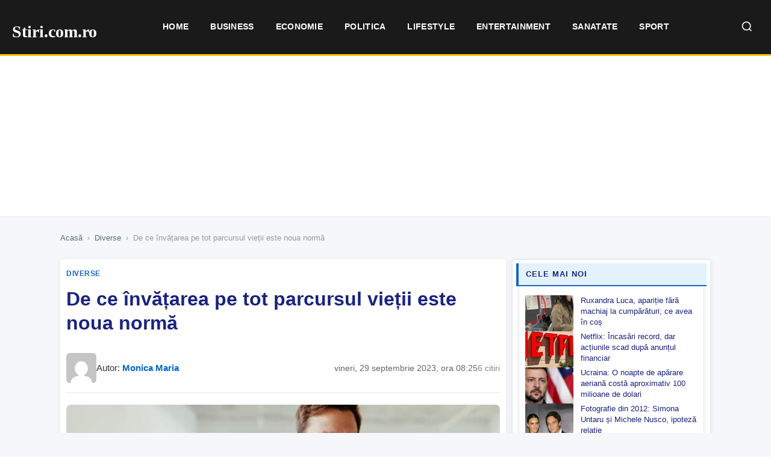

--- FILE ---
content_type: text/css
request_url: https://stiri.com.ro/wp-content/litespeed/css/7e774ffa1f8185e49e62f4f647bf787e.css?ver=5cd3b
body_size: 26643
content:
.n24-ad-lazy-container{min-height:250px;background:#f8f8f8;display:block;position:relative;margin:15px 0}.n24-ad-lazy-container::before{content:'Publicitate';position:absolute;top:50%;left:50%;transform:translate(-50%,-50%);color:#ccc;font-size:12px;text-transform:uppercase;letter-spacing:1px}.n24-ad-lazy-container.n24-ad-loaded{min-height:auto;background:#fff0}.n24-ad-lazy-container.n24-ad-loaded::before{display:none}.n24-ad-lazy-container ins.adsbygoogle{display:block;min-height:250px}.n24-ad-lazy-container.n24-ad-loaded ins.adsbygoogle{min-height:auto}.n24-banner-header .n24-ad-lazy-container{min-height:90px}.n24-banner-header .n24-ad-lazy-container ins.adsbygoogle{min-height:90px}@media (max-width:768px){.n24-ad-lazy-container{min-height:200px}.n24-ad-lazy-container ins.adsbygoogle{min-height:200px}}img:is([sizes=auto i],[sizes^="auto," i]){contain-intrinsic-size:3000px 1500px}.wp-block-accordion{box-sizing:border-box}.wp-block-accordion-item.is-open>.wp-block-accordion-heading .wp-block-accordion-heading__toggle-icon{transform:rotate(45deg)}@media (prefers-reduced-motion:no-preference){.wp-block-accordion-item{transition:grid-template-rows .3s ease-out}.wp-block-accordion-item>.wp-block-accordion-heading .wp-block-accordion-heading__toggle-icon{transition:transform .2s ease-in-out}}.wp-block-accordion-heading{margin:0}.wp-block-accordion-heading__toggle{align-items:center;background-color:inherit!important;border:none;color:inherit!important;cursor:pointer;display:flex;font-family:inherit;font-size:inherit;font-style:inherit;font-weight:inherit;letter-spacing:inherit;line-height:inherit;overflow:hidden;padding:var(--wp--preset--spacing--20,1em) 0;text-align:inherit;text-decoration:inherit;text-transform:inherit;width:100%;word-spacing:inherit}.wp-block-accordion-heading__toggle:not(:focus-visible){outline:none}.wp-block-accordion-heading__toggle:focus,.wp-block-accordion-heading__toggle:hover{background-color:inherit!important;border:none;box-shadow:none;color:inherit;padding:var(--wp--preset--spacing--20,1em) 0;text-decoration:none}.wp-block-accordion-heading__toggle:focus-visible{outline:auto;outline-offset:0}.wp-block-accordion-heading__toggle:hover .wp-block-accordion-heading__toggle-title{text-decoration:underline}.wp-block-accordion-heading__toggle-title{flex:1}.wp-block-accordion-heading__toggle-icon{align-items:center;display:flex;height:1.2em;justify-content:center;width:1.2em}.wp-block-accordion-panel[aria-hidden=true],.wp-block-accordion-panel[inert]{display:none;margin-block-start:0}.wp-block-archives{box-sizing:border-box}.wp-block-archives-dropdown label{display:block}.wp-block-avatar{line-height:0}.wp-block-avatar,.wp-block-avatar img{box-sizing:border-box}.wp-block-avatar.aligncenter{text-align:center}.wp-block-audio{box-sizing:border-box}.wp-block-audio :where(figcaption){margin-bottom:1em;margin-top:.5em}.wp-block-audio audio{min-width:300px;width:100%}.wp-block-breadcrumbs{box-sizing:border-box}.wp-block-breadcrumbs ol{flex-wrap:wrap;list-style:none}.wp-block-breadcrumbs li,.wp-block-breadcrumbs ol{align-items:center;display:flex;margin:0;padding:0}.wp-block-breadcrumbs li:not(:last-child):after{content:var(--separator,"/");margin:0 .5em;opacity:.7}.wp-block-breadcrumbs span{color:inherit}.wp-block-button__link{align-content:center;box-sizing:border-box;cursor:pointer;display:inline-block;height:100%;text-align:center;word-break:break-word}.wp-block-button__link.aligncenter{text-align:center}.wp-block-button__link.alignright{text-align:right}:where(.wp-block-button__link){border-radius:9999px;box-shadow:none;padding:calc(.667em + 2px) calc(1.333em + 2px);text-decoration:none}.wp-block-button[style*=text-decoration] .wp-block-button__link{text-decoration:inherit}.wp-block-buttons>.wp-block-button.has-custom-width{max-width:none}.wp-block-buttons>.wp-block-button.has-custom-width .wp-block-button__link{width:100%}.wp-block-buttons>.wp-block-button.has-custom-font-size .wp-block-button__link{font-size:inherit}.wp-block-buttons>.wp-block-button.wp-block-button__width-25{width:calc(25% - var(--wp--style--block-gap, .5em)*.75)}.wp-block-buttons>.wp-block-button.wp-block-button__width-50{width:calc(50% - var(--wp--style--block-gap, .5em)*.5)}.wp-block-buttons>.wp-block-button.wp-block-button__width-75{width:calc(75% - var(--wp--style--block-gap, .5em)*.25)}.wp-block-buttons>.wp-block-button.wp-block-button__width-100{flex-basis:100%;width:100%}.wp-block-buttons.is-vertical>.wp-block-button.wp-block-button__width-25{width:25%}.wp-block-buttons.is-vertical>.wp-block-button.wp-block-button__width-50{width:50%}.wp-block-buttons.is-vertical>.wp-block-button.wp-block-button__width-75{width:75%}.wp-block-button.is-style-squared,.wp-block-button__link.wp-block-button.is-style-squared{border-radius:0}.wp-block-button.no-border-radius,.wp-block-button__link.no-border-radius{border-radius:0!important}:root :where(.wp-block-button .wp-block-button__link.is-style-outline),:root :where(.wp-block-button.is-style-outline>.wp-block-button__link){border:2px solid;padding:.667em 1.333em}:root :where(.wp-block-button .wp-block-button__link.is-style-outline:not(.has-text-color)),:root :where(.wp-block-button.is-style-outline>.wp-block-button__link:not(.has-text-color)){color:currentColor}:root :where(.wp-block-button .wp-block-button__link.is-style-outline:not(.has-background)),:root :where(.wp-block-button.is-style-outline>.wp-block-button__link:not(.has-background)){background-color:initial;background-image:none}.wp-block-buttons{box-sizing:border-box}.wp-block-buttons.is-vertical{flex-direction:column}.wp-block-buttons.is-vertical>.wp-block-button:last-child{margin-bottom:0}.wp-block-buttons>.wp-block-button{display:inline-block;margin:0}.wp-block-buttons.is-content-justification-left{justify-content:flex-start}.wp-block-buttons.is-content-justification-left.is-vertical{align-items:flex-start}.wp-block-buttons.is-content-justification-center{justify-content:center}.wp-block-buttons.is-content-justification-center.is-vertical{align-items:center}.wp-block-buttons.is-content-justification-right{justify-content:flex-end}.wp-block-buttons.is-content-justification-right.is-vertical{align-items:flex-end}.wp-block-buttons.is-content-justification-space-between{justify-content:space-between}.wp-block-buttons.aligncenter{text-align:center}.wp-block-buttons:not(.is-content-justification-space-between,.is-content-justification-right,.is-content-justification-left,.is-content-justification-center) .wp-block-button.aligncenter{margin-left:auto;margin-right:auto;width:100%}.wp-block-buttons[style*=text-decoration] .wp-block-button,.wp-block-buttons[style*=text-decoration] .wp-block-button__link{text-decoration:inherit}.wp-block-buttons.has-custom-font-size .wp-block-button__link{font-size:inherit}.wp-block-buttons .wp-block-button__link{width:100%}.wp-block-button.aligncenter,.wp-block-calendar{text-align:center}.wp-block-calendar td,.wp-block-calendar th{border:1px solid;padding:.25em}.wp-block-calendar th{font-weight:400}.wp-block-calendar caption{background-color:inherit}.wp-block-calendar table{border-collapse:collapse;width:100%}.wp-block-calendar table.has-background th{background-color:inherit}.wp-block-calendar table.has-text-color th{color:inherit}.wp-block-calendar :where(table:not(.has-text-color)){color:#40464d}.wp-block-calendar :where(table:not(.has-text-color)) td,.wp-block-calendar :where(table:not(.has-text-color)) th{border-color:#ddd}:where(.wp-block-calendar table:not(.has-background) th){background:#ddd}.wp-block-categories{box-sizing:border-box}.wp-block-categories.alignleft{margin-right:2em}.wp-block-categories.alignright{margin-left:2em}.wp-block-categories.wp-block-categories-dropdown.aligncenter{text-align:center}.wp-block-categories .wp-block-categories__label{display:block;width:100%}.wp-block-code{box-sizing:border-box}.wp-block-code code{/*!rtl:begin:ignore*/direction:ltr;display:block;font-family:inherit;overflow-wrap:break-word;text-align:initial;white-space:pre-wrap /*!rtl:end:ignore*/}.wp-block-columns{box-sizing:border-box;display:flex;flex-wrap:wrap!important}@media (min-width:782px){.wp-block-columns{flex-wrap:nowrap!important}}.wp-block-columns{align-items:normal!important}.wp-block-columns.are-vertically-aligned-top{align-items:flex-start}.wp-block-columns.are-vertically-aligned-center{align-items:center}.wp-block-columns.are-vertically-aligned-bottom{align-items:flex-end}@media (max-width:781px){.wp-block-columns:not(.is-not-stacked-on-mobile)>.wp-block-column{flex-basis:100%!important}}@media (min-width:782px){.wp-block-columns:not(.is-not-stacked-on-mobile)>.wp-block-column{flex-basis:0%;flex-grow:1}.wp-block-columns:not(.is-not-stacked-on-mobile)>.wp-block-column[style*=flex-basis]{flex-grow:0}}.wp-block-columns.is-not-stacked-on-mobile{flex-wrap:nowrap!important}.wp-block-columns.is-not-stacked-on-mobile>.wp-block-column{flex-basis:0%;flex-grow:1}.wp-block-columns.is-not-stacked-on-mobile>.wp-block-column[style*=flex-basis]{flex-grow:0}:where(.wp-block-columns){margin-bottom:1.75em}:where(.wp-block-columns.has-background){padding:1.25em 2.375em}.wp-block-column{flex-grow:1;min-width:0;overflow-wrap:break-word;word-break:break-word}.wp-block-column.is-vertically-aligned-top{align-self:flex-start}.wp-block-column.is-vertically-aligned-center{align-self:center}.wp-block-column.is-vertically-aligned-bottom{align-self:flex-end}.wp-block-column.is-vertically-aligned-stretch{align-self:stretch}.wp-block-column.is-vertically-aligned-bottom,.wp-block-column.is-vertically-aligned-center,.wp-block-column.is-vertically-aligned-top{width:100%}.wp-block-post-comments{box-sizing:border-box}.wp-block-post-comments .alignleft{float:left}.wp-block-post-comments .alignright{float:right}.wp-block-post-comments .navigation:after{clear:both;content:"";display:table}.wp-block-post-comments .commentlist{clear:both;list-style:none;margin:0;padding:0}.wp-block-post-comments .commentlist .comment{min-height:2.25em;padding-left:3.25em}.wp-block-post-comments .commentlist .comment p{font-size:1em;line-height:1.8;margin:1em 0}.wp-block-post-comments .commentlist .children{list-style:none;margin:0;padding:0}.wp-block-post-comments .comment-author{line-height:1.5}.wp-block-post-comments .comment-author .avatar{border-radius:1.5em;display:block;float:left;height:2.5em;margin-right:.75em;margin-top:.5em;width:2.5em}.wp-block-post-comments .comment-author cite{font-style:normal}.wp-block-post-comments .comment-meta{font-size:.875em;line-height:1.5}.wp-block-post-comments .comment-meta b{font-weight:400}.wp-block-post-comments .comment-meta .comment-awaiting-moderation{display:block;margin-bottom:1em;margin-top:1em}.wp-block-post-comments .comment-body .commentmetadata{font-size:.875em}.wp-block-post-comments .comment-form-author label,.wp-block-post-comments .comment-form-comment label,.wp-block-post-comments .comment-form-email label,.wp-block-post-comments .comment-form-url label{display:block;margin-bottom:.25em}.wp-block-post-comments .comment-form input:not([type=submit]):not([type=checkbox]),.wp-block-post-comments .comment-form textarea{box-sizing:border-box;display:block;width:100%}.wp-block-post-comments .comment-form-cookies-consent{display:flex;gap:.25em}.wp-block-post-comments .comment-form-cookies-consent #wp-comment-cookies-consent{margin-top:.35em}.wp-block-post-comments .comment-reply-title{margin-bottom:0}.wp-block-post-comments .comment-reply-title :where(small){font-size:var(--wp--preset--font-size--medium,smaller);margin-left:.5em}.wp-block-post-comments .reply{font-size:.875em;margin-bottom:1.4em}.wp-block-post-comments input:not([type=submit]),.wp-block-post-comments textarea{border:1px solid #949494;font-family:inherit;font-size:1em}.wp-block-post-comments input:not([type=submit]):not([type=checkbox]),.wp-block-post-comments textarea{padding:calc(.667em + 2px)}:where(.wp-block-post-comments input[type=submit]){border:none}.wp-block-comments{box-sizing:border-box}.wp-block-comments-pagination>.wp-block-comments-pagination-next,.wp-block-comments-pagination>.wp-block-comments-pagination-numbers,.wp-block-comments-pagination>.wp-block-comments-pagination-previous{font-size:inherit}.wp-block-comments-pagination .wp-block-comments-pagination-previous-arrow{display:inline-block;margin-right:1ch}.wp-block-comments-pagination .wp-block-comments-pagination-previous-arrow:not(.is-arrow-chevron){transform:scaleX(1)}.wp-block-comments-pagination .wp-block-comments-pagination-next-arrow{display:inline-block;margin-left:1ch}.wp-block-comments-pagination .wp-block-comments-pagination-next-arrow:not(.is-arrow-chevron){transform:scaleX(1)}.wp-block-comments-pagination.aligncenter{justify-content:center}.wp-block-comment-template{box-sizing:border-box;list-style:none;margin-bottom:0;max-width:100%;padding:0}.wp-block-comment-template li{clear:both}.wp-block-comment-template ol{list-style:none;margin-bottom:0;max-width:100%;padding-left:2rem}.wp-block-comment-template.alignleft{float:left}.wp-block-comment-template.aligncenter{margin-left:auto;margin-right:auto;width:fit-content}.wp-block-comment-template.alignright{float:right}.wp-block-comment-date{box-sizing:border-box}.comment-awaiting-moderation{display:block;font-size:.875em;line-height:1.5}.wp-block-comment-author-name,.wp-block-comment-content,.wp-block-comment-edit-link,.wp-block-comment-reply-link{box-sizing:border-box}.wp-block-cover,.wp-block-cover-image{align-items:center;background-position:50%;box-sizing:border-box;display:flex;justify-content:center;min-height:430px;overflow:hidden;overflow:clip;padding:1em;position:relative}.wp-block-cover .has-background-dim:not([class*=-background-color]),.wp-block-cover-image .has-background-dim:not([class*=-background-color]),.wp-block-cover-image.has-background-dim:not([class*=-background-color]),.wp-block-cover.has-background-dim:not([class*=-background-color]){background-color:#000}.wp-block-cover .has-background-dim.has-background-gradient,.wp-block-cover-image .has-background-dim.has-background-gradient{background-color:initial}.wp-block-cover-image.has-background-dim:before,.wp-block-cover.has-background-dim:before{background-color:inherit;content:""}.wp-block-cover .wp-block-cover__background,.wp-block-cover .wp-block-cover__gradient-background,.wp-block-cover-image .wp-block-cover__background,.wp-block-cover-image .wp-block-cover__gradient-background,.wp-block-cover-image.has-background-dim:not(.has-background-gradient):before,.wp-block-cover.has-background-dim:not(.has-background-gradient):before{bottom:0;left:0;opacity:.5;position:absolute;right:0;top:0}.wp-block-cover-image.has-background-dim.has-background-dim-10 .wp-block-cover__background,.wp-block-cover-image.has-background-dim.has-background-dim-10 .wp-block-cover__gradient-background,.wp-block-cover-image.has-background-dim.has-background-dim-10:not(.has-background-gradient):before,.wp-block-cover.has-background-dim.has-background-dim-10 .wp-block-cover__background,.wp-block-cover.has-background-dim.has-background-dim-10 .wp-block-cover__gradient-background,.wp-block-cover.has-background-dim.has-background-dim-10:not(.has-background-gradient):before{opacity:.1}.wp-block-cover-image.has-background-dim.has-background-dim-20 .wp-block-cover__background,.wp-block-cover-image.has-background-dim.has-background-dim-20 .wp-block-cover__gradient-background,.wp-block-cover-image.has-background-dim.has-background-dim-20:not(.has-background-gradient):before,.wp-block-cover.has-background-dim.has-background-dim-20 .wp-block-cover__background,.wp-block-cover.has-background-dim.has-background-dim-20 .wp-block-cover__gradient-background,.wp-block-cover.has-background-dim.has-background-dim-20:not(.has-background-gradient):before{opacity:.2}.wp-block-cover-image.has-background-dim.has-background-dim-30 .wp-block-cover__background,.wp-block-cover-image.has-background-dim.has-background-dim-30 .wp-block-cover__gradient-background,.wp-block-cover-image.has-background-dim.has-background-dim-30:not(.has-background-gradient):before,.wp-block-cover.has-background-dim.has-background-dim-30 .wp-block-cover__background,.wp-block-cover.has-background-dim.has-background-dim-30 .wp-block-cover__gradient-background,.wp-block-cover.has-background-dim.has-background-dim-30:not(.has-background-gradient):before{opacity:.3}.wp-block-cover-image.has-background-dim.has-background-dim-40 .wp-block-cover__background,.wp-block-cover-image.has-background-dim.has-background-dim-40 .wp-block-cover__gradient-background,.wp-block-cover-image.has-background-dim.has-background-dim-40:not(.has-background-gradient):before,.wp-block-cover.has-background-dim.has-background-dim-40 .wp-block-cover__background,.wp-block-cover.has-background-dim.has-background-dim-40 .wp-block-cover__gradient-background,.wp-block-cover.has-background-dim.has-background-dim-40:not(.has-background-gradient):before{opacity:.4}.wp-block-cover-image.has-background-dim.has-background-dim-50 .wp-block-cover__background,.wp-block-cover-image.has-background-dim.has-background-dim-50 .wp-block-cover__gradient-background,.wp-block-cover-image.has-background-dim.has-background-dim-50:not(.has-background-gradient):before,.wp-block-cover.has-background-dim.has-background-dim-50 .wp-block-cover__background,.wp-block-cover.has-background-dim.has-background-dim-50 .wp-block-cover__gradient-background,.wp-block-cover.has-background-dim.has-background-dim-50:not(.has-background-gradient):before{opacity:.5}.wp-block-cover-image.has-background-dim.has-background-dim-60 .wp-block-cover__background,.wp-block-cover-image.has-background-dim.has-background-dim-60 .wp-block-cover__gradient-background,.wp-block-cover-image.has-background-dim.has-background-dim-60:not(.has-background-gradient):before,.wp-block-cover.has-background-dim.has-background-dim-60 .wp-block-cover__background,.wp-block-cover.has-background-dim.has-background-dim-60 .wp-block-cover__gradient-background,.wp-block-cover.has-background-dim.has-background-dim-60:not(.has-background-gradient):before{opacity:.6}.wp-block-cover-image.has-background-dim.has-background-dim-70 .wp-block-cover__background,.wp-block-cover-image.has-background-dim.has-background-dim-70 .wp-block-cover__gradient-background,.wp-block-cover-image.has-background-dim.has-background-dim-70:not(.has-background-gradient):before,.wp-block-cover.has-background-dim.has-background-dim-70 .wp-block-cover__background,.wp-block-cover.has-background-dim.has-background-dim-70 .wp-block-cover__gradient-background,.wp-block-cover.has-background-dim.has-background-dim-70:not(.has-background-gradient):before{opacity:.7}.wp-block-cover-image.has-background-dim.has-background-dim-80 .wp-block-cover__background,.wp-block-cover-image.has-background-dim.has-background-dim-80 .wp-block-cover__gradient-background,.wp-block-cover-image.has-background-dim.has-background-dim-80:not(.has-background-gradient):before,.wp-block-cover.has-background-dim.has-background-dim-80 .wp-block-cover__background,.wp-block-cover.has-background-dim.has-background-dim-80 .wp-block-cover__gradient-background,.wp-block-cover.has-background-dim.has-background-dim-80:not(.has-background-gradient):before{opacity:.8}.wp-block-cover-image.has-background-dim.has-background-dim-90 .wp-block-cover__background,.wp-block-cover-image.has-background-dim.has-background-dim-90 .wp-block-cover__gradient-background,.wp-block-cover-image.has-background-dim.has-background-dim-90:not(.has-background-gradient):before,.wp-block-cover.has-background-dim.has-background-dim-90 .wp-block-cover__background,.wp-block-cover.has-background-dim.has-background-dim-90 .wp-block-cover__gradient-background,.wp-block-cover.has-background-dim.has-background-dim-90:not(.has-background-gradient):before{opacity:.9}.wp-block-cover-image.has-background-dim.has-background-dim-100 .wp-block-cover__background,.wp-block-cover-image.has-background-dim.has-background-dim-100 .wp-block-cover__gradient-background,.wp-block-cover-image.has-background-dim.has-background-dim-100:not(.has-background-gradient):before,.wp-block-cover.has-background-dim.has-background-dim-100 .wp-block-cover__background,.wp-block-cover.has-background-dim.has-background-dim-100 .wp-block-cover__gradient-background,.wp-block-cover.has-background-dim.has-background-dim-100:not(.has-background-gradient):before{opacity:1}.wp-block-cover .wp-block-cover__background.has-background-dim.has-background-dim-0,.wp-block-cover .wp-block-cover__gradient-background.has-background-dim.has-background-dim-0,.wp-block-cover-image .wp-block-cover__background.has-background-dim.has-background-dim-0,.wp-block-cover-image .wp-block-cover__gradient-background.has-background-dim.has-background-dim-0{opacity:0}.wp-block-cover .wp-block-cover__background.has-background-dim.has-background-dim-10,.wp-block-cover .wp-block-cover__gradient-background.has-background-dim.has-background-dim-10,.wp-block-cover-image .wp-block-cover__background.has-background-dim.has-background-dim-10,.wp-block-cover-image .wp-block-cover__gradient-background.has-background-dim.has-background-dim-10{opacity:.1}.wp-block-cover .wp-block-cover__background.has-background-dim.has-background-dim-20,.wp-block-cover .wp-block-cover__gradient-background.has-background-dim.has-background-dim-20,.wp-block-cover-image .wp-block-cover__background.has-background-dim.has-background-dim-20,.wp-block-cover-image .wp-block-cover__gradient-background.has-background-dim.has-background-dim-20{opacity:.2}.wp-block-cover .wp-block-cover__background.has-background-dim.has-background-dim-30,.wp-block-cover .wp-block-cover__gradient-background.has-background-dim.has-background-dim-30,.wp-block-cover-image .wp-block-cover__background.has-background-dim.has-background-dim-30,.wp-block-cover-image .wp-block-cover__gradient-background.has-background-dim.has-background-dim-30{opacity:.3}.wp-block-cover .wp-block-cover__background.has-background-dim.has-background-dim-40,.wp-block-cover .wp-block-cover__gradient-background.has-background-dim.has-background-dim-40,.wp-block-cover-image .wp-block-cover__background.has-background-dim.has-background-dim-40,.wp-block-cover-image .wp-block-cover__gradient-background.has-background-dim.has-background-dim-40{opacity:.4}.wp-block-cover .wp-block-cover__background.has-background-dim.has-background-dim-50,.wp-block-cover .wp-block-cover__gradient-background.has-background-dim.has-background-dim-50,.wp-block-cover-image .wp-block-cover__background.has-background-dim.has-background-dim-50,.wp-block-cover-image .wp-block-cover__gradient-background.has-background-dim.has-background-dim-50{opacity:.5}.wp-block-cover .wp-block-cover__background.has-background-dim.has-background-dim-60,.wp-block-cover .wp-block-cover__gradient-background.has-background-dim.has-background-dim-60,.wp-block-cover-image .wp-block-cover__background.has-background-dim.has-background-dim-60,.wp-block-cover-image .wp-block-cover__gradient-background.has-background-dim.has-background-dim-60{opacity:.6}.wp-block-cover .wp-block-cover__background.has-background-dim.has-background-dim-70,.wp-block-cover .wp-block-cover__gradient-background.has-background-dim.has-background-dim-70,.wp-block-cover-image .wp-block-cover__background.has-background-dim.has-background-dim-70,.wp-block-cover-image .wp-block-cover__gradient-background.has-background-dim.has-background-dim-70{opacity:.7}.wp-block-cover .wp-block-cover__background.has-background-dim.has-background-dim-80,.wp-block-cover .wp-block-cover__gradient-background.has-background-dim.has-background-dim-80,.wp-block-cover-image .wp-block-cover__background.has-background-dim.has-background-dim-80,.wp-block-cover-image .wp-block-cover__gradient-background.has-background-dim.has-background-dim-80{opacity:.8}.wp-block-cover .wp-block-cover__background.has-background-dim.has-background-dim-90,.wp-block-cover .wp-block-cover__gradient-background.has-background-dim.has-background-dim-90,.wp-block-cover-image .wp-block-cover__background.has-background-dim.has-background-dim-90,.wp-block-cover-image .wp-block-cover__gradient-background.has-background-dim.has-background-dim-90{opacity:.9}.wp-block-cover .wp-block-cover__background.has-background-dim.has-background-dim-100,.wp-block-cover .wp-block-cover__gradient-background.has-background-dim.has-background-dim-100,.wp-block-cover-image .wp-block-cover__background.has-background-dim.has-background-dim-100,.wp-block-cover-image .wp-block-cover__gradient-background.has-background-dim.has-background-dim-100{opacity:1}.wp-block-cover-image.alignleft,.wp-block-cover-image.alignright,.wp-block-cover.alignleft,.wp-block-cover.alignright{max-width:420px;width:100%}.wp-block-cover-image.aligncenter,.wp-block-cover-image.alignleft,.wp-block-cover-image.alignright,.wp-block-cover.aligncenter,.wp-block-cover.alignleft,.wp-block-cover.alignright{display:flex}.wp-block-cover .wp-block-cover__inner-container,.wp-block-cover-image .wp-block-cover__inner-container{color:inherit;position:relative;width:100%}.wp-block-cover-image.is-position-top-left,.wp-block-cover.is-position-top-left{align-items:flex-start;justify-content:flex-start}.wp-block-cover-image.is-position-top-center,.wp-block-cover.is-position-top-center{align-items:flex-start;justify-content:center}.wp-block-cover-image.is-position-top-right,.wp-block-cover.is-position-top-right{align-items:flex-start;justify-content:flex-end}.wp-block-cover-image.is-position-center-left,.wp-block-cover.is-position-center-left{align-items:center;justify-content:flex-start}.wp-block-cover-image.is-position-center-center,.wp-block-cover.is-position-center-center{align-items:center;justify-content:center}.wp-block-cover-image.is-position-center-right,.wp-block-cover.is-position-center-right{align-items:center;justify-content:flex-end}.wp-block-cover-image.is-position-bottom-left,.wp-block-cover.is-position-bottom-left{align-items:flex-end;justify-content:flex-start}.wp-block-cover-image.is-position-bottom-center,.wp-block-cover.is-position-bottom-center{align-items:flex-end;justify-content:center}.wp-block-cover-image.is-position-bottom-right,.wp-block-cover.is-position-bottom-right{align-items:flex-end;justify-content:flex-end}.wp-block-cover-image.has-custom-content-position.has-custom-content-position .wp-block-cover__inner-container,.wp-block-cover.has-custom-content-position.has-custom-content-position .wp-block-cover__inner-container{margin:0}.wp-block-cover-image.has-custom-content-position.has-custom-content-position.is-position-bottom-left .wp-block-cover__inner-container,.wp-block-cover-image.has-custom-content-position.has-custom-content-position.is-position-bottom-right .wp-block-cover__inner-container,.wp-block-cover-image.has-custom-content-position.has-custom-content-position.is-position-center-left .wp-block-cover__inner-container,.wp-block-cover-image.has-custom-content-position.has-custom-content-position.is-position-center-right .wp-block-cover__inner-container,.wp-block-cover-image.has-custom-content-position.has-custom-content-position.is-position-top-left .wp-block-cover__inner-container,.wp-block-cover-image.has-custom-content-position.has-custom-content-position.is-position-top-right .wp-block-cover__inner-container,.wp-block-cover.has-custom-content-position.has-custom-content-position.is-position-bottom-left .wp-block-cover__inner-container,.wp-block-cover.has-custom-content-position.has-custom-content-position.is-position-bottom-right .wp-block-cover__inner-container,.wp-block-cover.has-custom-content-position.has-custom-content-position.is-position-center-left .wp-block-cover__inner-container,.wp-block-cover.has-custom-content-position.has-custom-content-position.is-position-center-right .wp-block-cover__inner-container,.wp-block-cover.has-custom-content-position.has-custom-content-position.is-position-top-left .wp-block-cover__inner-container,.wp-block-cover.has-custom-content-position.has-custom-content-position.is-position-top-right .wp-block-cover__inner-container{margin:0;width:auto}.wp-block-cover .wp-block-cover__image-background,.wp-block-cover video.wp-block-cover__video-background,.wp-block-cover-image .wp-block-cover__image-background,.wp-block-cover-image video.wp-block-cover__video-background{border:none;bottom:0;box-shadow:none;height:100%;left:0;margin:0;max-height:none;max-width:none;object-fit:cover;outline:none;padding:0;position:absolute;right:0;top:0;width:100%}.wp-block-cover-image.has-parallax,.wp-block-cover.has-parallax,.wp-block-cover__image-background.has-parallax,video.wp-block-cover__video-background.has-parallax{background-attachment:fixed;background-repeat:no-repeat;background-size:cover}@supports (-webkit-touch-callout:inherit){.wp-block-cover-image.has-parallax,.wp-block-cover.has-parallax,.wp-block-cover__image-background.has-parallax,video.wp-block-cover__video-background.has-parallax{background-attachment:scroll}}@media (prefers-reduced-motion:reduce){.wp-block-cover-image.has-parallax,.wp-block-cover.has-parallax,.wp-block-cover__image-background.has-parallax,video.wp-block-cover__video-background.has-parallax{background-attachment:scroll}}.wp-block-cover-image.is-repeated,.wp-block-cover.is-repeated,.wp-block-cover__image-background.is-repeated,video.wp-block-cover__video-background.is-repeated{background-repeat:repeat;background-size:auto}.wp-block-cover-image-text,.wp-block-cover-image-text a,.wp-block-cover-image-text a:active,.wp-block-cover-image-text a:focus,.wp-block-cover-image-text a:hover,.wp-block-cover-text,.wp-block-cover-text a,.wp-block-cover-text a:active,.wp-block-cover-text a:focus,.wp-block-cover-text a:hover,section.wp-block-cover-image h2,section.wp-block-cover-image h2 a,section.wp-block-cover-image h2 a:active,section.wp-block-cover-image h2 a:focus,section.wp-block-cover-image h2 a:hover{color:#fff}.wp-block-cover-image .wp-block-cover.has-left-content{justify-content:flex-start}.wp-block-cover-image .wp-block-cover.has-right-content{justify-content:flex-end}.wp-block-cover-image.has-left-content .wp-block-cover-image-text,.wp-block-cover.has-left-content .wp-block-cover-text,section.wp-block-cover-image.has-left-content>h2{margin-left:0;text-align:left}.wp-block-cover-image.has-right-content .wp-block-cover-image-text,.wp-block-cover.has-right-content .wp-block-cover-text,section.wp-block-cover-image.has-right-content>h2{margin-right:0;text-align:right}.wp-block-cover .wp-block-cover-text,.wp-block-cover-image .wp-block-cover-image-text,section.wp-block-cover-image>h2{font-size:2em;line-height:1.25;margin-bottom:0;max-width:840px;padding:.44em;text-align:center;z-index:1}:where(.wp-block-cover-image:not(.has-text-color)),:where(.wp-block-cover:not(.has-text-color)){color:#fff}:where(.wp-block-cover-image.is-light:not(.has-text-color)),:where(.wp-block-cover.is-light:not(.has-text-color)){color:#000}:root :where(.wp-block-cover h1:not(.has-text-color)),:root :where(.wp-block-cover h2:not(.has-text-color)),:root :where(.wp-block-cover h3:not(.has-text-color)),:root :where(.wp-block-cover h4:not(.has-text-color)),:root :where(.wp-block-cover h5:not(.has-text-color)),:root :where(.wp-block-cover h6:not(.has-text-color)),:root :where(.wp-block-cover p:not(.has-text-color)){color:inherit}body:not(.editor-styles-wrapper) .wp-block-cover:not(.wp-block-cover:has(.wp-block-cover__background+.wp-block-cover__inner-container)) .wp-block-cover__image-background,body:not(.editor-styles-wrapper) .wp-block-cover:not(.wp-block-cover:has(.wp-block-cover__background+.wp-block-cover__inner-container)) .wp-block-cover__video-background{z-index:0}body:not(.editor-styles-wrapper) .wp-block-cover:not(.wp-block-cover:has(.wp-block-cover__background+.wp-block-cover__inner-container)) .wp-block-cover__background,body:not(.editor-styles-wrapper) .wp-block-cover:not(.wp-block-cover:has(.wp-block-cover__background+.wp-block-cover__inner-container)) .wp-block-cover__gradient-background,body:not(.editor-styles-wrapper) .wp-block-cover:not(.wp-block-cover:has(.wp-block-cover__background+.wp-block-cover__inner-container)) .wp-block-cover__inner-container,body:not(.editor-styles-wrapper) .wp-block-cover:not(.wp-block-cover:has(.wp-block-cover__background+.wp-block-cover__inner-container)).has-background-dim:not(.has-background-gradient):before{z-index:1}.has-modal-open body:not(.editor-styles-wrapper) .wp-block-cover:not(.wp-block-cover:has(.wp-block-cover__background+.wp-block-cover__inner-container)) .wp-block-cover__inner-container{z-index:auto}.wp-block-details{box-sizing:border-box}.wp-block-details summary{cursor:pointer}.wp-block-embed.alignleft,.wp-block-embed.alignright,.wp-block[data-align=left]>[data-type="core/embed"],.wp-block[data-align=right]>[data-type="core/embed"]{max-width:360px;width:100%}.wp-block-embed.alignleft .wp-block-embed__wrapper,.wp-block-embed.alignright .wp-block-embed__wrapper,.wp-block[data-align=left]>[data-type="core/embed"] .wp-block-embed__wrapper,.wp-block[data-align=right]>[data-type="core/embed"] .wp-block-embed__wrapper{min-width:280px}.wp-block-cover .wp-block-embed{min-height:240px;min-width:320px}.wp-block-embed{overflow-wrap:break-word}.wp-block-embed :where(figcaption){margin-bottom:1em;margin-top:.5em}.wp-block-embed iframe{max-width:100%}.wp-block-embed__wrapper{position:relative}.wp-embed-responsive .wp-has-aspect-ratio .wp-block-embed__wrapper:before{content:"";display:block;padding-top:50%}.wp-embed-responsive .wp-has-aspect-ratio iframe{bottom:0;height:100%;left:0;position:absolute;right:0;top:0;width:100%}.wp-embed-responsive .wp-embed-aspect-21-9 .wp-block-embed__wrapper:before{padding-top:42.85%}.wp-embed-responsive .wp-embed-aspect-18-9 .wp-block-embed__wrapper:before{padding-top:50%}.wp-embed-responsive .wp-embed-aspect-16-9 .wp-block-embed__wrapper:before{padding-top:56.25%}.wp-embed-responsive .wp-embed-aspect-4-3 .wp-block-embed__wrapper:before{padding-top:75%}.wp-embed-responsive .wp-embed-aspect-1-1 .wp-block-embed__wrapper:before{padding-top:100%}.wp-embed-responsive .wp-embed-aspect-9-16 .wp-block-embed__wrapper:before{padding-top:177.77%}.wp-embed-responsive .wp-embed-aspect-1-2 .wp-block-embed__wrapper:before{padding-top:200%}.wp-block-file{box-sizing:border-box}.wp-block-file:not(.wp-element-button){font-size:.8em}.wp-block-file.aligncenter{text-align:center}.wp-block-file.alignright{text-align:right}.wp-block-file *+.wp-block-file__button{margin-left:.75em}:where(.wp-block-file){margin-bottom:1.5em}.wp-block-file__embed{margin-bottom:1em}:where(.wp-block-file__button){border-radius:2em;display:inline-block;padding:.5em 1em}:where(.wp-block-file__button):where(a):active,:where(.wp-block-file__button):where(a):focus,:where(.wp-block-file__button):where(a):hover,:where(.wp-block-file__button):where(a):visited{box-shadow:none;color:#fff;opacity:.85;text-decoration:none}.wp-block-form-input__label{display:flex;flex-direction:column;gap:.25em;margin-bottom:.5em;width:100%}.wp-block-form-input__label.is-label-inline{align-items:center;flex-direction:row;gap:.5em}.wp-block-form-input__label.is-label-inline .wp-block-form-input__label-content{margin-bottom:.5em}.wp-block-form-input__label:has(input[type=checkbox]){flex-direction:row;width:fit-content}.wp-block-form-input__label:has(input[type=checkbox]) .wp-block-form-input__label-content{margin:0}.wp-block-form-input__label:has(.wp-block-form-input__label-content+input[type=checkbox]){flex-direction:row-reverse}.wp-block-form-input__label-content{width:fit-content}:where(.wp-block-form-input__input){font-size:1em;margin-bottom:.5em;padding:0 .5em}:where(.wp-block-form-input__input)[type=date],:where(.wp-block-form-input__input)[type=datetime-local],:where(.wp-block-form-input__input)[type=datetime],:where(.wp-block-form-input__input)[type=email],:where(.wp-block-form-input__input)[type=month],:where(.wp-block-form-input__input)[type=number],:where(.wp-block-form-input__input)[type=password],:where(.wp-block-form-input__input)[type=search],:where(.wp-block-form-input__input)[type=tel],:where(.wp-block-form-input__input)[type=text],:where(.wp-block-form-input__input)[type=time],:where(.wp-block-form-input__input)[type=url],:where(.wp-block-form-input__input)[type=week]{border-style:solid;border-width:1px;line-height:2;min-height:2em}textarea.wp-block-form-input__input{min-height:10em}.blocks-gallery-grid:not(.has-nested-images),.wp-block-gallery:not(.has-nested-images){display:flex;flex-wrap:wrap;list-style-type:none;margin:0;padding:0}.blocks-gallery-grid:not(.has-nested-images) .blocks-gallery-image,.blocks-gallery-grid:not(.has-nested-images) .blocks-gallery-item,.wp-block-gallery:not(.has-nested-images) .blocks-gallery-image,.wp-block-gallery:not(.has-nested-images) .blocks-gallery-item{display:flex;flex-direction:column;flex-grow:1;justify-content:center;margin:0 1em 1em 0;position:relative;width:calc(50% - 1em)}.blocks-gallery-grid:not(.has-nested-images) .blocks-gallery-image:nth-of-type(2n),.blocks-gallery-grid:not(.has-nested-images) .blocks-gallery-item:nth-of-type(2n),.wp-block-gallery:not(.has-nested-images) .blocks-gallery-image:nth-of-type(2n),.wp-block-gallery:not(.has-nested-images) .blocks-gallery-item:nth-of-type(2n){margin-right:0}.blocks-gallery-grid:not(.has-nested-images) .blocks-gallery-image figure,.blocks-gallery-grid:not(.has-nested-images) .blocks-gallery-item figure,.wp-block-gallery:not(.has-nested-images) .blocks-gallery-image figure,.wp-block-gallery:not(.has-nested-images) .blocks-gallery-item figure{align-items:flex-end;display:flex;height:100%;justify-content:flex-start;margin:0}.blocks-gallery-grid:not(.has-nested-images) .blocks-gallery-image img,.blocks-gallery-grid:not(.has-nested-images) .blocks-gallery-item img,.wp-block-gallery:not(.has-nested-images) .blocks-gallery-image img,.wp-block-gallery:not(.has-nested-images) .blocks-gallery-item img{display:block;height:auto;max-width:100%;width:auto}.blocks-gallery-grid:not(.has-nested-images) .blocks-gallery-image figcaption,.blocks-gallery-grid:not(.has-nested-images) .blocks-gallery-item figcaption,.wp-block-gallery:not(.has-nested-images) .blocks-gallery-image figcaption,.wp-block-gallery:not(.has-nested-images) .blocks-gallery-item figcaption{background:linear-gradient(0deg,#000000b3,#0000004d 70%,#0000);bottom:0;box-sizing:border-box;color:#fff;font-size:.8em;margin:0;max-height:100%;overflow:auto;padding:3em .77em .7em;position:absolute;text-align:center;width:100%;z-index:2}.blocks-gallery-grid:not(.has-nested-images) .blocks-gallery-image figcaption img,.blocks-gallery-grid:not(.has-nested-images) .blocks-gallery-item figcaption img,.wp-block-gallery:not(.has-nested-images) .blocks-gallery-image figcaption img,.wp-block-gallery:not(.has-nested-images) .blocks-gallery-item figcaption img{display:inline}.blocks-gallery-grid:not(.has-nested-images) figcaption,.wp-block-gallery:not(.has-nested-images) figcaption{flex-grow:1}.blocks-gallery-grid:not(.has-nested-images).is-cropped .blocks-gallery-image a,.blocks-gallery-grid:not(.has-nested-images).is-cropped .blocks-gallery-image img,.blocks-gallery-grid:not(.has-nested-images).is-cropped .blocks-gallery-item a,.blocks-gallery-grid:not(.has-nested-images).is-cropped .blocks-gallery-item img,.wp-block-gallery:not(.has-nested-images).is-cropped .blocks-gallery-image a,.wp-block-gallery:not(.has-nested-images).is-cropped .blocks-gallery-image img,.wp-block-gallery:not(.has-nested-images).is-cropped .blocks-gallery-item a,.wp-block-gallery:not(.has-nested-images).is-cropped .blocks-gallery-item img{flex:1;height:100%;object-fit:cover;width:100%}.blocks-gallery-grid:not(.has-nested-images).columns-1 .blocks-gallery-image,.blocks-gallery-grid:not(.has-nested-images).columns-1 .blocks-gallery-item,.wp-block-gallery:not(.has-nested-images).columns-1 .blocks-gallery-image,.wp-block-gallery:not(.has-nested-images).columns-1 .blocks-gallery-item{margin-right:0;width:100%}@media (min-width:600px){.blocks-gallery-grid:not(.has-nested-images).columns-3 .blocks-gallery-image,.blocks-gallery-grid:not(.has-nested-images).columns-3 .blocks-gallery-item,.wp-block-gallery:not(.has-nested-images).columns-3 .blocks-gallery-image,.wp-block-gallery:not(.has-nested-images).columns-3 .blocks-gallery-item{margin-right:1em;width:calc(33.33333% - .66667em)}.blocks-gallery-grid:not(.has-nested-images).columns-4 .blocks-gallery-image,.blocks-gallery-grid:not(.has-nested-images).columns-4 .blocks-gallery-item,.wp-block-gallery:not(.has-nested-images).columns-4 .blocks-gallery-image,.wp-block-gallery:not(.has-nested-images).columns-4 .blocks-gallery-item{margin-right:1em;width:calc(25% - .75em)}.blocks-gallery-grid:not(.has-nested-images).columns-5 .blocks-gallery-image,.blocks-gallery-grid:not(.has-nested-images).columns-5 .blocks-gallery-item,.wp-block-gallery:not(.has-nested-images).columns-5 .blocks-gallery-image,.wp-block-gallery:not(.has-nested-images).columns-5 .blocks-gallery-item{margin-right:1em;width:calc(20% - .8em)}.blocks-gallery-grid:not(.has-nested-images).columns-6 .blocks-gallery-image,.blocks-gallery-grid:not(.has-nested-images).columns-6 .blocks-gallery-item,.wp-block-gallery:not(.has-nested-images).columns-6 .blocks-gallery-image,.wp-block-gallery:not(.has-nested-images).columns-6 .blocks-gallery-item{margin-right:1em;width:calc(16.66667% - .83333em)}.blocks-gallery-grid:not(.has-nested-images).columns-7 .blocks-gallery-image,.blocks-gallery-grid:not(.has-nested-images).columns-7 .blocks-gallery-item,.wp-block-gallery:not(.has-nested-images).columns-7 .blocks-gallery-image,.wp-block-gallery:not(.has-nested-images).columns-7 .blocks-gallery-item{margin-right:1em;width:calc(14.28571% - .85714em)}.blocks-gallery-grid:not(.has-nested-images).columns-8 .blocks-gallery-image,.blocks-gallery-grid:not(.has-nested-images).columns-8 .blocks-gallery-item,.wp-block-gallery:not(.has-nested-images).columns-8 .blocks-gallery-image,.wp-block-gallery:not(.has-nested-images).columns-8 .blocks-gallery-item{margin-right:1em;width:calc(12.5% - .875em)}.blocks-gallery-grid:not(.has-nested-images).columns-1 .blocks-gallery-image:nth-of-type(1n),.blocks-gallery-grid:not(.has-nested-images).columns-1 .blocks-gallery-item:nth-of-type(1n),.blocks-gallery-grid:not(.has-nested-images).columns-2 .blocks-gallery-image:nth-of-type(2n),.blocks-gallery-grid:not(.has-nested-images).columns-2 .blocks-gallery-item:nth-of-type(2n),.blocks-gallery-grid:not(.has-nested-images).columns-3 .blocks-gallery-image:nth-of-type(3n),.blocks-gallery-grid:not(.has-nested-images).columns-3 .blocks-gallery-item:nth-of-type(3n),.blocks-gallery-grid:not(.has-nested-images).columns-4 .blocks-gallery-image:nth-of-type(4n),.blocks-gallery-grid:not(.has-nested-images).columns-4 .blocks-gallery-item:nth-of-type(4n),.blocks-gallery-grid:not(.has-nested-images).columns-5 .blocks-gallery-image:nth-of-type(5n),.blocks-gallery-grid:not(.has-nested-images).columns-5 .blocks-gallery-item:nth-of-type(5n),.blocks-gallery-grid:not(.has-nested-images).columns-6 .blocks-gallery-image:nth-of-type(6n),.blocks-gallery-grid:not(.has-nested-images).columns-6 .blocks-gallery-item:nth-of-type(6n),.blocks-gallery-grid:not(.has-nested-images).columns-7 .blocks-gallery-image:nth-of-type(7n),.blocks-gallery-grid:not(.has-nested-images).columns-7 .blocks-gallery-item:nth-of-type(7n),.blocks-gallery-grid:not(.has-nested-images).columns-8 .blocks-gallery-image:nth-of-type(8n),.blocks-gallery-grid:not(.has-nested-images).columns-8 .blocks-gallery-item:nth-of-type(8n),.wp-block-gallery:not(.has-nested-images).columns-1 .blocks-gallery-image:nth-of-type(1n),.wp-block-gallery:not(.has-nested-images).columns-1 .blocks-gallery-item:nth-of-type(1n),.wp-block-gallery:not(.has-nested-images).columns-2 .blocks-gallery-image:nth-of-type(2n),.wp-block-gallery:not(.has-nested-images).columns-2 .blocks-gallery-item:nth-of-type(2n),.wp-block-gallery:not(.has-nested-images).columns-3 .blocks-gallery-image:nth-of-type(3n),.wp-block-gallery:not(.has-nested-images).columns-3 .blocks-gallery-item:nth-of-type(3n),.wp-block-gallery:not(.has-nested-images).columns-4 .blocks-gallery-image:nth-of-type(4n),.wp-block-gallery:not(.has-nested-images).columns-4 .blocks-gallery-item:nth-of-type(4n),.wp-block-gallery:not(.has-nested-images).columns-5 .blocks-gallery-image:nth-of-type(5n),.wp-block-gallery:not(.has-nested-images).columns-5 .blocks-gallery-item:nth-of-type(5n),.wp-block-gallery:not(.has-nested-images).columns-6 .blocks-gallery-image:nth-of-type(6n),.wp-block-gallery:not(.has-nested-images).columns-6 .blocks-gallery-item:nth-of-type(6n),.wp-block-gallery:not(.has-nested-images).columns-7 .blocks-gallery-image:nth-of-type(7n),.wp-block-gallery:not(.has-nested-images).columns-7 .blocks-gallery-item:nth-of-type(7n),.wp-block-gallery:not(.has-nested-images).columns-8 .blocks-gallery-image:nth-of-type(8n),.wp-block-gallery:not(.has-nested-images).columns-8 .blocks-gallery-item:nth-of-type(8n){margin-right:0}}.blocks-gallery-grid:not(.has-nested-images) .blocks-gallery-image:last-child,.blocks-gallery-grid:not(.has-nested-images) .blocks-gallery-item:last-child,.wp-block-gallery:not(.has-nested-images) .blocks-gallery-image:last-child,.wp-block-gallery:not(.has-nested-images) .blocks-gallery-item:last-child{margin-right:0}.blocks-gallery-grid:not(.has-nested-images).alignleft,.blocks-gallery-grid:not(.has-nested-images).alignright,.wp-block-gallery:not(.has-nested-images).alignleft,.wp-block-gallery:not(.has-nested-images).alignright{max-width:420px;width:100%}.blocks-gallery-grid:not(.has-nested-images).aligncenter .blocks-gallery-item figure,.wp-block-gallery:not(.has-nested-images).aligncenter .blocks-gallery-item figure{justify-content:center}.wp-block-gallery:not(.is-cropped) .blocks-gallery-item{align-self:flex-start}figure.wp-block-gallery.has-nested-images{align-items:normal}.wp-block-gallery.has-nested-images figure.wp-block-image:not(#individual-image){margin:0;width:calc(50% - var(--wp--style--unstable-gallery-gap, 16px)/2)}.wp-block-gallery.has-nested-images figure.wp-block-image{box-sizing:border-box;display:flex;flex-direction:column;flex-grow:1;justify-content:center;max-width:100%;position:relative}.wp-block-gallery.has-nested-images figure.wp-block-image>a,.wp-block-gallery.has-nested-images figure.wp-block-image>div{flex-direction:column;flex-grow:1;margin:0}.wp-block-gallery.has-nested-images figure.wp-block-image img{display:block;height:auto;max-width:100%!important;width:auto}.wp-block-gallery.has-nested-images figure.wp-block-image figcaption,.wp-block-gallery.has-nested-images figure.wp-block-image:has(figcaption):before{bottom:0;left:0;max-height:100%;position:absolute;right:0}.wp-block-gallery.has-nested-images figure.wp-block-image:has(figcaption):before{backdrop-filter:blur(3px);content:"";height:100%;-webkit-mask-image:linear-gradient(0deg,#000 20%,#0000);mask-image:linear-gradient(0deg,#000 20%,#0000);max-height:40%;pointer-events:none}.wp-block-gallery.has-nested-images figure.wp-block-image figcaption{box-sizing:border-box;color:#fff;font-size:13px;margin:0;overflow:auto;padding:1em;text-align:center;text-shadow:0 0 1.5px #000}.wp-block-gallery.has-nested-images figure.wp-block-image figcaption::-webkit-scrollbar{height:12px;width:12px}.wp-block-gallery.has-nested-images figure.wp-block-image figcaption::-webkit-scrollbar-track{background-color:initial}.wp-block-gallery.has-nested-images figure.wp-block-image figcaption::-webkit-scrollbar-thumb{background-clip:padding-box;background-color:initial;border:3px solid #0000;border-radius:8px}.wp-block-gallery.has-nested-images figure.wp-block-image figcaption:focus-within::-webkit-scrollbar-thumb,.wp-block-gallery.has-nested-images figure.wp-block-image figcaption:focus::-webkit-scrollbar-thumb,.wp-block-gallery.has-nested-images figure.wp-block-image figcaption:hover::-webkit-scrollbar-thumb{background-color:#fffc}.wp-block-gallery.has-nested-images figure.wp-block-image figcaption{scrollbar-color:#0000 #0000;scrollbar-gutter:stable both-edges;scrollbar-width:thin}.wp-block-gallery.has-nested-images figure.wp-block-image figcaption:focus,.wp-block-gallery.has-nested-images figure.wp-block-image figcaption:focus-within,.wp-block-gallery.has-nested-images figure.wp-block-image figcaption:hover{scrollbar-color:#fffc #0000}.wp-block-gallery.has-nested-images figure.wp-block-image figcaption{will-change:transform}@media (hover:none){.wp-block-gallery.has-nested-images figure.wp-block-image figcaption{scrollbar-color:#fffc #0000}}.wp-block-gallery.has-nested-images figure.wp-block-image figcaption{background:linear-gradient(0deg,#0006,#0000)}.wp-block-gallery.has-nested-images figure.wp-block-image figcaption img{display:inline}.wp-block-gallery.has-nested-images figure.wp-block-image figcaption a{color:inherit}.wp-block-gallery.has-nested-images figure.wp-block-image.has-custom-border img{box-sizing:border-box}.wp-block-gallery.has-nested-images figure.wp-block-image.has-custom-border>a,.wp-block-gallery.has-nested-images figure.wp-block-image.has-custom-border>div,.wp-block-gallery.has-nested-images figure.wp-block-image.is-style-rounded>a,.wp-block-gallery.has-nested-images figure.wp-block-image.is-style-rounded>div{flex:1 1 auto}.wp-block-gallery.has-nested-images figure.wp-block-image.has-custom-border figcaption,.wp-block-gallery.has-nested-images figure.wp-block-image.is-style-rounded figcaption{background:none;color:inherit;flex:initial;margin:0;padding:10px 10px 9px;position:relative;text-shadow:none}.wp-block-gallery.has-nested-images figure.wp-block-image.has-custom-border:before,.wp-block-gallery.has-nested-images figure.wp-block-image.is-style-rounded:before{content:none}.wp-block-gallery.has-nested-images figcaption{flex-basis:100%;flex-grow:1;text-align:center}.wp-block-gallery.has-nested-images:not(.is-cropped) figure.wp-block-image:not(#individual-image){margin-bottom:auto;margin-top:0}.wp-block-gallery.has-nested-images.is-cropped figure.wp-block-image:not(#individual-image){align-self:inherit}.wp-block-gallery.has-nested-images.is-cropped figure.wp-block-image:not(#individual-image)>a,.wp-block-gallery.has-nested-images.is-cropped figure.wp-block-image:not(#individual-image)>div:not(.components-drop-zone){display:flex}.wp-block-gallery.has-nested-images.is-cropped figure.wp-block-image:not(#individual-image) a,.wp-block-gallery.has-nested-images.is-cropped figure.wp-block-image:not(#individual-image) img{flex:1 0 0%;height:100%;object-fit:cover;width:100%}.wp-block-gallery.has-nested-images.columns-1 figure.wp-block-image:not(#individual-image){width:100%}@media (min-width:600px){.wp-block-gallery.has-nested-images.columns-3 figure.wp-block-image:not(#individual-image){width:calc(33.33333% - var(--wp--style--unstable-gallery-gap, 16px)*.66667)}.wp-block-gallery.has-nested-images.columns-4 figure.wp-block-image:not(#individual-image){width:calc(25% - var(--wp--style--unstable-gallery-gap, 16px)*.75)}.wp-block-gallery.has-nested-images.columns-5 figure.wp-block-image:not(#individual-image){width:calc(20% - var(--wp--style--unstable-gallery-gap, 16px)*.8)}.wp-block-gallery.has-nested-images.columns-6 figure.wp-block-image:not(#individual-image){width:calc(16.66667% - var(--wp--style--unstable-gallery-gap, 16px)*.83333)}.wp-block-gallery.has-nested-images.columns-7 figure.wp-block-image:not(#individual-image){width:calc(14.28571% - var(--wp--style--unstable-gallery-gap, 16px)*.85714)}.wp-block-gallery.has-nested-images.columns-8 figure.wp-block-image:not(#individual-image){width:calc(12.5% - var(--wp--style--unstable-gallery-gap, 16px)*.875)}.wp-block-gallery.has-nested-images.columns-default figure.wp-block-image:not(#individual-image){width:calc(33.33% - var(--wp--style--unstable-gallery-gap, 16px)*.66667)}.wp-block-gallery.has-nested-images.columns-default figure.wp-block-image:not(#individual-image):first-child:nth-last-child(2),.wp-block-gallery.has-nested-images.columns-default figure.wp-block-image:not(#individual-image):first-child:nth-last-child(2)~figure.wp-block-image:not(#individual-image){width:calc(50% - var(--wp--style--unstable-gallery-gap, 16px)*.5)}.wp-block-gallery.has-nested-images.columns-default figure.wp-block-image:not(#individual-image):first-child:last-child{width:100%}}.wp-block-gallery.has-nested-images.alignleft,.wp-block-gallery.has-nested-images.alignright{max-width:420px;width:100%}.wp-block-gallery.has-nested-images.aligncenter{justify-content:center}.wp-block-group{box-sizing:border-box}:where(.wp-block-group.wp-block-group-is-layout-constrained){position:relative}h1:where(.wp-block-heading).has-background,h2:where(.wp-block-heading).has-background,h3:where(.wp-block-heading).has-background,h4:where(.wp-block-heading).has-background,h5:where(.wp-block-heading).has-background,h6:where(.wp-block-heading).has-background{padding:1.25em 2.375em}h1.has-text-align-left[style*=writing-mode]:where([style*=vertical-lr]),h1.has-text-align-right[style*=writing-mode]:where([style*=vertical-rl]),h2.has-text-align-left[style*=writing-mode]:where([style*=vertical-lr]),h2.has-text-align-right[style*=writing-mode]:where([style*=vertical-rl]),h3.has-text-align-left[style*=writing-mode]:where([style*=vertical-lr]),h3.has-text-align-right[style*=writing-mode]:where([style*=vertical-rl]),h4.has-text-align-left[style*=writing-mode]:where([style*=vertical-lr]),h4.has-text-align-right[style*=writing-mode]:where([style*=vertical-rl]),h5.has-text-align-left[style*=writing-mode]:where([style*=vertical-lr]),h5.has-text-align-right[style*=writing-mode]:where([style*=vertical-rl]),h6.has-text-align-left[style*=writing-mode]:where([style*=vertical-lr]),h6.has-text-align-right[style*=writing-mode]:where([style*=vertical-rl]){rotate:180deg}.wp-block-image>a,.wp-block-image>figure>a{display:inline-block}.wp-block-image img{box-sizing:border-box;height:auto;max-width:100%;vertical-align:bottom}@media not (prefers-reduced-motion){.wp-block-image img.hide{visibility:hidden}.wp-block-image img.show{animation:show-content-image .4s}}.wp-block-image[style*=border-radius] img,.wp-block-image[style*=border-radius]>a{border-radius:inherit}.wp-block-image.has-custom-border img{box-sizing:border-box}.wp-block-image.aligncenter{text-align:center}.wp-block-image.alignfull>a,.wp-block-image.alignwide>a{width:100%}.wp-block-image.alignfull img,.wp-block-image.alignwide img{height:auto;width:100%}.wp-block-image .aligncenter,.wp-block-image .alignleft,.wp-block-image .alignright,.wp-block-image.aligncenter,.wp-block-image.alignleft,.wp-block-image.alignright{display:table}.wp-block-image .aligncenter>figcaption,.wp-block-image .alignleft>figcaption,.wp-block-image .alignright>figcaption,.wp-block-image.aligncenter>figcaption,.wp-block-image.alignleft>figcaption,.wp-block-image.alignright>figcaption{caption-side:bottom;display:table-caption}.wp-block-image .alignleft{float:left;margin:.5em 1em .5em 0}.wp-block-image .alignright{float:right;margin:.5em 0 .5em 1em}.wp-block-image .aligncenter{margin-left:auto;margin-right:auto}.wp-block-image :where(figcaption){margin-bottom:1em;margin-top:.5em}.wp-block-image.is-style-circle-mask img{border-radius:9999px}@supports ((-webkit-mask-image:none) or (mask-image:none)) or (-webkit-mask-image:none){.wp-block-image.is-style-circle-mask img{border-radius:0;-webkit-mask-image:url('data:image/svg+xml;utf8,<svg viewBox="0 0 100 100" xmlns="http://www.w3.org/2000/svg"><circle cx="50" cy="50" r="50"/></svg>');mask-image:url('data:image/svg+xml;utf8,<svg viewBox="0 0 100 100" xmlns="http://www.w3.org/2000/svg"><circle cx="50" cy="50" r="50"/></svg>');mask-mode:alpha;-webkit-mask-position:center;mask-position:center;-webkit-mask-repeat:no-repeat;mask-repeat:no-repeat;-webkit-mask-size:contain;mask-size:contain}}:root :where(.wp-block-image.is-style-rounded img,.wp-block-image .is-style-rounded img){border-radius:9999px}.wp-block-image figure{margin:0}.wp-lightbox-container{display:flex;flex-direction:column;position:relative}.wp-lightbox-container img{cursor:zoom-in}.wp-lightbox-container img:hover+button{opacity:1}.wp-lightbox-container button{align-items:center;backdrop-filter:blur(16px) saturate(180%);background-color:#5a5a5a40;border:none;border-radius:4px;cursor:zoom-in;display:flex;height:20px;justify-content:center;opacity:0;padding:0;position:absolute;right:16px;text-align:center;top:16px;width:20px;z-index:100}@media not (prefers-reduced-motion){.wp-lightbox-container button{transition:opacity .2s ease}}.wp-lightbox-container button:focus-visible{outline:3px auto #5a5a5a40;outline:3px auto -webkit-focus-ring-color;outline-offset:3px}.wp-lightbox-container button:hover{cursor:pointer;opacity:1}.wp-lightbox-container button:focus{opacity:1}.wp-lightbox-container button:focus,.wp-lightbox-container button:hover,.wp-lightbox-container button:not(:hover):not(:active):not(.has-background){background-color:#5a5a5a40;border:none}.wp-lightbox-overlay{box-sizing:border-box;cursor:zoom-out;height:100vh;left:0;overflow:hidden;position:fixed;top:0;visibility:hidden;width:100%;z-index:100000}.wp-lightbox-overlay .close-button{align-items:center;cursor:pointer;display:flex;justify-content:center;min-height:40px;min-width:40px;padding:0;position:absolute;right:calc(env(safe-area-inset-right) + 16px);top:calc(env(safe-area-inset-top) + 16px);z-index:5000000}.wp-lightbox-overlay .close-button:focus,.wp-lightbox-overlay .close-button:hover,.wp-lightbox-overlay .close-button:not(:hover):not(:active):not(.has-background){background:none;border:none}.wp-lightbox-overlay .lightbox-image-container{height:var(--wp--lightbox-container-height);left:50%;overflow:hidden;position:absolute;top:50%;transform:translate(-50%,-50%);transform-origin:top left;width:var(--wp--lightbox-container-width);z-index:9999999999}.wp-lightbox-overlay .wp-block-image{align-items:center;box-sizing:border-box;display:flex;height:100%;justify-content:center;margin:0;position:relative;transform-origin:0 0;width:100%;z-index:3000000}.wp-lightbox-overlay .wp-block-image img{height:var(--wp--lightbox-image-height);min-height:var(--wp--lightbox-image-height);min-width:var(--wp--lightbox-image-width);width:var(--wp--lightbox-image-width)}.wp-lightbox-overlay .wp-block-image figcaption{display:none}.wp-lightbox-overlay button{background:none;border:none}.wp-lightbox-overlay .scrim{background-color:#fff;height:100%;opacity:.9;position:absolute;width:100%;z-index:2000000}.wp-lightbox-overlay.active{visibility:visible}@media not (prefers-reduced-motion){.wp-lightbox-overlay.active{animation:turn-on-visibility .25s both}.wp-lightbox-overlay.active img{animation:turn-on-visibility .35s both}.wp-lightbox-overlay.show-closing-animation:not(.active){animation:turn-off-visibility .35s both}.wp-lightbox-overlay.show-closing-animation:not(.active) img{animation:turn-off-visibility .25s both}.wp-lightbox-overlay.zoom.active{animation:none;opacity:1;visibility:visible}.wp-lightbox-overlay.zoom.active .lightbox-image-container{animation:lightbox-zoom-in .4s}.wp-lightbox-overlay.zoom.active .lightbox-image-container img{animation:none}.wp-lightbox-overlay.zoom.active .scrim{animation:turn-on-visibility .4s forwards}.wp-lightbox-overlay.zoom.show-closing-animation:not(.active){animation:none}.wp-lightbox-overlay.zoom.show-closing-animation:not(.active) .lightbox-image-container{animation:lightbox-zoom-out .4s}.wp-lightbox-overlay.zoom.show-closing-animation:not(.active) .lightbox-image-container img{animation:none}.wp-lightbox-overlay.zoom.show-closing-animation:not(.active) .scrim{animation:turn-off-visibility .4s forwards}}@keyframes show-content-image{0%{visibility:hidden}99%{visibility:hidden}to{visibility:visible}}@keyframes turn-on-visibility{0%{opacity:0}to{opacity:1}}@keyframes turn-off-visibility{0%{opacity:1;visibility:visible}99%{opacity:0;visibility:visible}to{opacity:0;visibility:hidden}}@keyframes lightbox-zoom-in{0%{transform:translate(calc((-100vw + var(--wp--lightbox-scrollbar-width))/2 + var(--wp--lightbox-initial-left-position)),calc(-50vh + var(--wp--lightbox-initial-top-position))) scale(var(--wp--lightbox-scale))}to{transform:translate(-50%,-50%) scale(1)}}@keyframes lightbox-zoom-out{0%{transform:translate(-50%,-50%) scale(1);visibility:visible}99%{visibility:visible}to{transform:translate(calc((-100vw + var(--wp--lightbox-scrollbar-width))/2 + var(--wp--lightbox-initial-left-position)),calc(-50vh + var(--wp--lightbox-initial-top-position))) scale(var(--wp--lightbox-scale));visibility:hidden}}ol.wp-block-latest-comments{box-sizing:border-box;margin-left:0}:where(.wp-block-latest-comments:not([style*=line-height] .wp-block-latest-comments__comment)){line-height:1.1}:where(.wp-block-latest-comments:not([style*=line-height] .wp-block-latest-comments__comment-excerpt p)){line-height:1.8}.has-dates :where(.wp-block-latest-comments:not([style*=line-height])),.has-excerpts :where(.wp-block-latest-comments:not([style*=line-height])){line-height:1.5}.wp-block-latest-comments .wp-block-latest-comments{padding-left:0}.wp-block-latest-comments__comment{list-style:none;margin-bottom:1em}.has-avatars .wp-block-latest-comments__comment{list-style:none;min-height:2.25em}.has-avatars .wp-block-latest-comments__comment .wp-block-latest-comments__comment-excerpt,.has-avatars .wp-block-latest-comments__comment .wp-block-latest-comments__comment-meta{margin-left:3.25em}.wp-block-latest-comments__comment-excerpt p{font-size:.875em;margin:.36em 0 1.4em}.wp-block-latest-comments__comment-date{display:block;font-size:.75em}.wp-block-latest-comments .avatar,.wp-block-latest-comments__comment-avatar{border-radius:1.5em;display:block;float:left;height:2.5em;margin-right:.75em;width:2.5em}.wp-block-latest-comments[class*=-font-size] a,.wp-block-latest-comments[style*=font-size] a{font-size:inherit}.wp-block-latest-posts{box-sizing:border-box}.wp-block-latest-posts.alignleft{margin-right:2em}.wp-block-latest-posts.alignright{margin-left:2em}.wp-block-latest-posts.wp-block-latest-posts__list{list-style:none}.wp-block-latest-posts.wp-block-latest-posts__list li{clear:both;overflow-wrap:break-word}.wp-block-latest-posts.is-grid{display:flex;flex-wrap:wrap}.wp-block-latest-posts.is-grid li{margin:0 1.25em 1.25em 0;width:100%}@media (min-width:600px){.wp-block-latest-posts.columns-2 li{width:calc(50% - .625em)}.wp-block-latest-posts.columns-2 li:nth-child(2n){margin-right:0}.wp-block-latest-posts.columns-3 li{width:calc(33.33333% - .83333em)}.wp-block-latest-posts.columns-3 li:nth-child(3n){margin-right:0}.wp-block-latest-posts.columns-4 li{width:calc(25% - .9375em)}.wp-block-latest-posts.columns-4 li:nth-child(4n){margin-right:0}.wp-block-latest-posts.columns-5 li{width:calc(20% - 1em)}.wp-block-latest-posts.columns-5 li:nth-child(5n){margin-right:0}.wp-block-latest-posts.columns-6 li{width:calc(16.66667% - 1.04167em)}.wp-block-latest-posts.columns-6 li:nth-child(6n){margin-right:0}}:root :where(.wp-block-latest-posts.is-grid){padding:0}:root :where(.wp-block-latest-posts.wp-block-latest-posts__list){padding-left:0}.wp-block-latest-posts__post-author,.wp-block-latest-posts__post-date{display:block;font-size:.8125em}.wp-block-latest-posts__post-excerpt,.wp-block-latest-posts__post-full-content{margin-bottom:1em;margin-top:.5em}.wp-block-latest-posts__featured-image a{display:inline-block}.wp-block-latest-posts__featured-image img{height:auto;max-width:100%;width:auto}.wp-block-latest-posts__featured-image.alignleft{float:left;margin-right:1em}.wp-block-latest-posts__featured-image.alignright{float:right;margin-left:1em}.wp-block-latest-posts__featured-image.aligncenter{margin-bottom:1em;text-align:center}ol,ul{box-sizing:border-box}:root :where(.wp-block-list.has-background){padding:1.25em 2.375em}.wp-block-loginout{box-sizing:border-box}.wp-block-math{overflow-x:auto;overflow-y:hidden}.wp-block-media-text{box-sizing:border-box;/*!rtl:begin:ignore*/direction:ltr;/*!rtl:end:ignore*/display:grid;grid-template-columns:50% 1fr;grid-template-rows:auto}.wp-block-media-text.has-media-on-the-right{grid-template-columns:1fr 50%}.wp-block-media-text.is-vertically-aligned-top>.wp-block-media-text__content,.wp-block-media-text.is-vertically-aligned-top>.wp-block-media-text__media{align-self:start}.wp-block-media-text.is-vertically-aligned-center>.wp-block-media-text__content,.wp-block-media-text.is-vertically-aligned-center>.wp-block-media-text__media,.wp-block-media-text>.wp-block-media-text__content,.wp-block-media-text>.wp-block-media-text__media{align-self:center}.wp-block-media-text.is-vertically-aligned-bottom>.wp-block-media-text__content,.wp-block-media-text.is-vertically-aligned-bottom>.wp-block-media-text__media{align-self:end}.wp-block-media-text>.wp-block-media-text__media{/*!rtl:begin:ignore*/grid-column:1;grid-row:1;/*!rtl:end:ignore*/margin:0}.wp-block-media-text>.wp-block-media-text__content{direction:ltr;/*!rtl:begin:ignore*/grid-column:2;grid-row:1;/*!rtl:end:ignore*/padding:0 8%;word-break:break-word}.wp-block-media-text.has-media-on-the-right>.wp-block-media-text__media{/*!rtl:begin:ignore*/grid-column:2;grid-row:1 /*!rtl:end:ignore*/}.wp-block-media-text.has-media-on-the-right>.wp-block-media-text__content{/*!rtl:begin:ignore*/grid-column:1;grid-row:1 /*!rtl:end:ignore*/}.wp-block-media-text__media a{display:block}.wp-block-media-text__media img,.wp-block-media-text__media video{height:auto;max-width:unset;vertical-align:middle;width:100%}.wp-block-media-text.is-image-fill>.wp-block-media-text__media{background-size:cover;height:100%;min-height:250px}.wp-block-media-text.is-image-fill>.wp-block-media-text__media>a{display:block;height:100%}.wp-block-media-text.is-image-fill>.wp-block-media-text__media img{height:1px;margin:-1px;overflow:hidden;padding:0;position:absolute;width:1px;clip:rect(0,0,0,0);border:0}.wp-block-media-text.is-image-fill-element>.wp-block-media-text__media{height:100%;min-height:250px}.wp-block-media-text.is-image-fill-element>.wp-block-media-text__media>a{display:block;height:100%}.wp-block-media-text.is-image-fill-element>.wp-block-media-text__media img{height:100%;object-fit:cover;width:100%}@media (max-width:600px){.wp-block-media-text.is-stacked-on-mobile{grid-template-columns:100%!important}.wp-block-media-text.is-stacked-on-mobile>.wp-block-media-text__media{grid-column:1;grid-row:1}.wp-block-media-text.is-stacked-on-mobile>.wp-block-media-text__content{grid-column:1;grid-row:2}}.wp-block-navigation{position:relative}.wp-block-navigation ul{margin-bottom:0;margin-left:0;margin-top:0;padding-left:0}.wp-block-navigation ul,.wp-block-navigation ul li{list-style:none;padding:0}.wp-block-navigation .wp-block-navigation-item{align-items:center;display:flex;position:relative}.wp-block-navigation .wp-block-navigation-item .wp-block-navigation__submenu-container:empty{display:none}.wp-block-navigation .wp-block-navigation-item__content{display:block;z-index:1}.wp-block-navigation .wp-block-navigation-item__content.wp-block-navigation-item__content{color:inherit}.wp-block-navigation.has-text-decoration-underline .wp-block-navigation-item__content,.wp-block-navigation.has-text-decoration-underline .wp-block-navigation-item__content:active,.wp-block-navigation.has-text-decoration-underline .wp-block-navigation-item__content:focus{text-decoration:underline}.wp-block-navigation.has-text-decoration-line-through .wp-block-navigation-item__content,.wp-block-navigation.has-text-decoration-line-through .wp-block-navigation-item__content:active,.wp-block-navigation.has-text-decoration-line-through .wp-block-navigation-item__content:focus{text-decoration:line-through}.wp-block-navigation :where(a),.wp-block-navigation :where(a:active),.wp-block-navigation :where(a:focus){text-decoration:none}.wp-block-navigation .wp-block-navigation__submenu-icon{align-self:center;background-color:inherit;border:none;color:currentColor;display:inline-block;font-size:inherit;height:.6em;line-height:0;margin-left:.25em;padding:0;width:.6em}.wp-block-navigation .wp-block-navigation__submenu-icon svg{display:inline-block;stroke:currentColor;height:inherit;margin-top:.075em;width:inherit}.wp-block-navigation{--navigation-layout-justification-setting:flex-start;--navigation-layout-direction:row;--navigation-layout-wrap:wrap;--navigation-layout-justify:flex-start;--navigation-layout-align:center}.wp-block-navigation.is-vertical{--navigation-layout-direction:column;--navigation-layout-justify:initial;--navigation-layout-align:flex-start}.wp-block-navigation.no-wrap{--navigation-layout-wrap:nowrap}.wp-block-navigation.items-justified-center{--navigation-layout-justification-setting:center;--navigation-layout-justify:center}.wp-block-navigation.items-justified-center.is-vertical{--navigation-layout-align:center}.wp-block-navigation.items-justified-right{--navigation-layout-justification-setting:flex-end;--navigation-layout-justify:flex-end}.wp-block-navigation.items-justified-right.is-vertical{--navigation-layout-align:flex-end}.wp-block-navigation.items-justified-space-between{--navigation-layout-justification-setting:space-between;--navigation-layout-justify:space-between}.wp-block-navigation .has-child .wp-block-navigation__submenu-container{align-items:normal;background-color:inherit;color:inherit;display:flex;flex-direction:column;opacity:0;position:absolute;z-index:2}@media not (prefers-reduced-motion){.wp-block-navigation .has-child .wp-block-navigation__submenu-container{transition:opacity .1s linear}}.wp-block-navigation .has-child .wp-block-navigation__submenu-container{height:0;overflow:hidden;visibility:hidden;width:0}.wp-block-navigation .has-child .wp-block-navigation__submenu-container>.wp-block-navigation-item>.wp-block-navigation-item__content{display:flex;flex-grow:1;padding:.5em 1em}.wp-block-navigation .has-child .wp-block-navigation__submenu-container>.wp-block-navigation-item>.wp-block-navigation-item__content .wp-block-navigation__submenu-icon{margin-left:auto;margin-right:0}.wp-block-navigation .has-child .wp-block-navigation__submenu-container .wp-block-navigation-item__content{margin:0}.wp-block-navigation .has-child .wp-block-navigation__submenu-container{left:-1px;top:100%}@media (min-width:782px){.wp-block-navigation .has-child .wp-block-navigation__submenu-container .wp-block-navigation__submenu-container{left:100%;top:-1px}.wp-block-navigation .has-child .wp-block-navigation__submenu-container .wp-block-navigation__submenu-container:before{background:#0000;content:"";display:block;height:100%;position:absolute;right:100%;width:.5em}.wp-block-navigation .has-child .wp-block-navigation__submenu-container .wp-block-navigation__submenu-icon{margin-right:.25em}.wp-block-navigation .has-child .wp-block-navigation__submenu-container .wp-block-navigation__submenu-icon svg{transform:rotate(-90deg)}}.wp-block-navigation .has-child .wp-block-navigation-submenu__toggle[aria-expanded=true]~.wp-block-navigation__submenu-container,.wp-block-navigation .has-child:not(.open-on-click):hover>.wp-block-navigation__submenu-container,.wp-block-navigation .has-child:not(.open-on-click):not(.open-on-hover-click):focus-within>.wp-block-navigation__submenu-container{height:auto;min-width:200px;opacity:1;overflow:visible;visibility:visible;width:auto}.wp-block-navigation.has-background .has-child .wp-block-navigation__submenu-container{left:0;top:100%}@media (min-width:782px){.wp-block-navigation.has-background .has-child .wp-block-navigation__submenu-container .wp-block-navigation__submenu-container{left:100%;top:0}}.wp-block-navigation-submenu{display:flex;position:relative}.wp-block-navigation-submenu .wp-block-navigation__submenu-icon svg{stroke:currentColor}button.wp-block-navigation-item__content{background-color:initial;border:none;color:currentColor;font-family:inherit;font-size:inherit;font-style:inherit;font-weight:inherit;letter-spacing:inherit;line-height:inherit;text-align:left;text-transform:inherit}.wp-block-navigation-submenu__toggle{cursor:pointer}.wp-block-navigation-submenu__toggle[aria-expanded=true]+.wp-block-navigation__submenu-icon>svg,.wp-block-navigation-submenu__toggle[aria-expanded=true]>svg{transform:rotate(180deg)}.wp-block-navigation-item.open-on-click .wp-block-navigation-submenu__toggle{padding-left:0;padding-right:.85em}.wp-block-navigation-item.open-on-click .wp-block-navigation-submenu__toggle+.wp-block-navigation__submenu-icon{margin-left:-.6em;pointer-events:none}.wp-block-navigation-item.open-on-click button.wp-block-navigation-item__content:not(.wp-block-navigation-submenu__toggle){padding:0}.wp-block-navigation .wp-block-page-list,.wp-block-navigation__container,.wp-block-navigation__responsive-close,.wp-block-navigation__responsive-container,.wp-block-navigation__responsive-container-content,.wp-block-navigation__responsive-dialog{gap:inherit}:where(.wp-block-navigation.has-background .wp-block-navigation-item a:not(.wp-element-button)),:where(.wp-block-navigation.has-background .wp-block-navigation-submenu a:not(.wp-element-button)){padding:.5em 1em}:where(.wp-block-navigation .wp-block-navigation__submenu-container .wp-block-navigation-item a:not(.wp-element-button)),:where(.wp-block-navigation .wp-block-navigation__submenu-container .wp-block-navigation-submenu a:not(.wp-element-button)),:where(.wp-block-navigation .wp-block-navigation__submenu-container .wp-block-navigation-submenu button.wp-block-navigation-item__content),:where(.wp-block-navigation .wp-block-navigation__submenu-container .wp-block-pages-list__item button.wp-block-navigation-item__content){padding:.5em 1em}.wp-block-navigation.items-justified-right .wp-block-navigation__container .has-child .wp-block-navigation__submenu-container,.wp-block-navigation.items-justified-right .wp-block-page-list>.has-child .wp-block-navigation__submenu-container,.wp-block-navigation.items-justified-space-between .wp-block-page-list>.has-child:last-child .wp-block-navigation__submenu-container,.wp-block-navigation.items-justified-space-between>.wp-block-navigation__container>.has-child:last-child .wp-block-navigation__submenu-container{left:auto;right:0}.wp-block-navigation.items-justified-right .wp-block-navigation__container .has-child .wp-block-navigation__submenu-container .wp-block-navigation__submenu-container,.wp-block-navigation.items-justified-right .wp-block-page-list>.has-child .wp-block-navigation__submenu-container .wp-block-navigation__submenu-container,.wp-block-navigation.items-justified-space-between .wp-block-page-list>.has-child:last-child .wp-block-navigation__submenu-container .wp-block-navigation__submenu-container,.wp-block-navigation.items-justified-space-between>.wp-block-navigation__container>.has-child:last-child .wp-block-navigation__submenu-container .wp-block-navigation__submenu-container{left:-1px;right:-1px}@media (min-width:782px){.wp-block-navigation.items-justified-right .wp-block-navigation__container .has-child .wp-block-navigation__submenu-container .wp-block-navigation__submenu-container,.wp-block-navigation.items-justified-right .wp-block-page-list>.has-child .wp-block-navigation__submenu-container .wp-block-navigation__submenu-container,.wp-block-navigation.items-justified-space-between .wp-block-page-list>.has-child:last-child .wp-block-navigation__submenu-container .wp-block-navigation__submenu-container,.wp-block-navigation.items-justified-space-between>.wp-block-navigation__container>.has-child:last-child .wp-block-navigation__submenu-container .wp-block-navigation__submenu-container{left:auto;right:100%}}.wp-block-navigation:not(.has-background) .wp-block-navigation__submenu-container{background-color:#fff;border:1px solid #00000026}.wp-block-navigation.has-background .wp-block-navigation__submenu-container{background-color:inherit}.wp-block-navigation:not(.has-text-color) .wp-block-navigation__submenu-container{color:#000}.wp-block-navigation__container{align-items:var(--navigation-layout-align,initial);display:flex;flex-direction:var(--navigation-layout-direction,initial);flex-wrap:var(--navigation-layout-wrap,wrap);justify-content:var(--navigation-layout-justify,initial);list-style:none;margin:0;padding-left:0}.wp-block-navigation__container .is-responsive{display:none}.wp-block-navigation__container:only-child,.wp-block-page-list:only-child{flex-grow:1}@keyframes overlay-menu__fade-in-animation{0%{opacity:0;transform:translateY(.5em)}to{opacity:1;transform:translateY(0)}}.wp-block-navigation__responsive-container{bottom:0;display:none;left:0;position:fixed;right:0;top:0}.wp-block-navigation__responsive-container :where(.wp-block-navigation-item a){color:inherit}.wp-block-navigation__responsive-container .wp-block-navigation__responsive-container-content{align-items:var(--navigation-layout-align,initial);display:flex;flex-direction:var(--navigation-layout-direction,initial);flex-wrap:var(--navigation-layout-wrap,wrap);justify-content:var(--navigation-layout-justify,initial)}.wp-block-navigation__responsive-container:not(.is-menu-open.is-menu-open){background-color:inherit!important;color:inherit!important}.wp-block-navigation__responsive-container.is-menu-open{background-color:inherit;display:flex;flex-direction:column}@media not (prefers-reduced-motion){.wp-block-navigation__responsive-container.is-menu-open{animation:overlay-menu__fade-in-animation .1s ease-out;animation-fill-mode:forwards}}.wp-block-navigation__responsive-container.is-menu-open{overflow:auto;padding:clamp(1rem,var(--wp--style--root--padding-top),20rem) clamp(1rem,var(--wp--style--root--padding-right),20rem) clamp(1rem,var(--wp--style--root--padding-bottom),20rem) clamp(1rem,var(--wp--style--root--padding-left),20rem);z-index:100000}.wp-block-navigation__responsive-container.is-menu-open .wp-block-navigation__responsive-container-content{align-items:var(--navigation-layout-justification-setting,inherit);display:flex;flex-direction:column;flex-wrap:nowrap;overflow:visible;padding-top:calc(2rem + 24px)}.wp-block-navigation__responsive-container.is-menu-open .wp-block-navigation__responsive-container-content,.wp-block-navigation__responsive-container.is-menu-open .wp-block-navigation__responsive-container-content .wp-block-navigation__container,.wp-block-navigation__responsive-container.is-menu-open .wp-block-navigation__responsive-container-content .wp-block-page-list{justify-content:flex-start}.wp-block-navigation__responsive-container.is-menu-open .wp-block-navigation__responsive-container-content .wp-block-navigation__submenu-icon{display:none}.wp-block-navigation__responsive-container.is-menu-open .wp-block-navigation__responsive-container-content .has-child .wp-block-navigation__submenu-container{border:none;height:auto;min-width:200px;opacity:1;overflow:initial;padding-left:2rem;padding-right:2rem;position:static;visibility:visible;width:auto}.wp-block-navigation__responsive-container.is-menu-open .wp-block-navigation__responsive-container-content .wp-block-navigation__container,.wp-block-navigation__responsive-container.is-menu-open .wp-block-navigation__responsive-container-content .wp-block-navigation__submenu-container{gap:inherit}.wp-block-navigation__responsive-container.is-menu-open .wp-block-navigation__responsive-container-content .wp-block-navigation__submenu-container{padding-top:var(--wp--style--block-gap,2em)}.wp-block-navigation__responsive-container.is-menu-open .wp-block-navigation__responsive-container-content .wp-block-navigation-item__content{padding:0}.wp-block-navigation__responsive-container.is-menu-open .wp-block-navigation__responsive-container-content .wp-block-navigation-item,.wp-block-navigation__responsive-container.is-menu-open .wp-block-navigation__responsive-container-content .wp-block-navigation__container,.wp-block-navigation__responsive-container.is-menu-open .wp-block-navigation__responsive-container-content .wp-block-page-list{align-items:var(--navigation-layout-justification-setting,initial);display:flex;flex-direction:column}.wp-block-navigation__responsive-container.is-menu-open .wp-block-navigation-item,.wp-block-navigation__responsive-container.is-menu-open .wp-block-navigation-item .wp-block-navigation__submenu-container,.wp-block-navigation__responsive-container.is-menu-open .wp-block-navigation__container,.wp-block-navigation__responsive-container.is-menu-open .wp-block-page-list{background:#0000!important;color:inherit!important}.wp-block-navigation__responsive-container.is-menu-open .wp-block-navigation__submenu-container.wp-block-navigation__submenu-container.wp-block-navigation__submenu-container.wp-block-navigation__submenu-container{left:auto;right:auto}@media (min-width:600px){.wp-block-navigation__responsive-container:not(.hidden-by-default):not(.is-menu-open){background-color:inherit;display:block;position:relative;width:100%;z-index:auto}.wp-block-navigation__responsive-container:not(.hidden-by-default):not(.is-menu-open) .wp-block-navigation__responsive-container-close{display:none}.wp-block-navigation__responsive-container.is-menu-open .wp-block-navigation__submenu-container.wp-block-navigation__submenu-container.wp-block-navigation__submenu-container.wp-block-navigation__submenu-container{left:0}}.wp-block-navigation:not(.has-background) .wp-block-navigation__responsive-container.is-menu-open{background-color:#fff}.wp-block-navigation:not(.has-text-color) .wp-block-navigation__responsive-container.is-menu-open{color:#000}.wp-block-navigation__toggle_button_label{font-size:1rem;font-weight:700}.wp-block-navigation__responsive-container-close,.wp-block-navigation__responsive-container-open{background:#0000;border:none;color:currentColor;cursor:pointer;margin:0;padding:0;text-transform:inherit;vertical-align:middle}.wp-block-navigation__responsive-container-close svg,.wp-block-navigation__responsive-container-open svg{fill:currentColor;display:block;height:24px;pointer-events:none;width:24px}.wp-block-navigation__responsive-container-open{display:flex}.wp-block-navigation__responsive-container-open.wp-block-navigation__responsive-container-open.wp-block-navigation__responsive-container-open{font-family:inherit;font-size:inherit;font-weight:inherit}@media (min-width:600px){.wp-block-navigation__responsive-container-open:not(.always-shown){display:none}}.wp-block-navigation__responsive-container-close{position:absolute;right:0;top:0;z-index:2}.wp-block-navigation__responsive-container-close.wp-block-navigation__responsive-container-close.wp-block-navigation__responsive-container-close{font-family:inherit;font-size:inherit;font-weight:inherit}.wp-block-navigation__responsive-close{width:100%}.has-modal-open .wp-block-navigation__responsive-close{margin-left:auto;margin-right:auto;max-width:var(--wp--style--global--wide-size,100%)}.wp-block-navigation__responsive-close:focus{outline:none}.is-menu-open .wp-block-navigation__responsive-close,.is-menu-open .wp-block-navigation__responsive-container-content,.is-menu-open .wp-block-navigation__responsive-dialog{box-sizing:border-box}.wp-block-navigation__responsive-dialog{position:relative}.has-modal-open .admin-bar .is-menu-open .wp-block-navigation__responsive-dialog{margin-top:46px}@media (min-width:782px){.has-modal-open .admin-bar .is-menu-open .wp-block-navigation__responsive-dialog{margin-top:32px}}html.has-modal-open{overflow:hidden}.wp-block-navigation .wp-block-navigation-item__label{overflow-wrap:break-word}.wp-block-navigation .wp-block-navigation-item__description{display:none}.link-ui-tools{outline:1px solid #f0f0f0;padding:8px}.link-ui-block-inserter{padding-top:8px}.link-ui-block-inserter__back{margin-left:8px;text-transform:uppercase}.wp-block-navigation .wp-block-page-list{align-items:var(--navigation-layout-align,initial);background-color:inherit;display:flex;flex-direction:var(--navigation-layout-direction,initial);flex-wrap:var(--navigation-layout-wrap,wrap);justify-content:var(--navigation-layout-justify,initial)}.wp-block-navigation .wp-block-navigation-item{background-color:inherit}.wp-block-page-list{box-sizing:border-box}.is-small-text{font-size:.875em}.is-regular-text{font-size:1em}.is-large-text{font-size:2.25em}.is-larger-text{font-size:3em}.has-drop-cap:not(:focus):first-letter{float:left;font-size:8.4em;font-style:normal;font-weight:100;line-height:.68;margin:.05em .1em 0 0;text-transform:uppercase}body.rtl .has-drop-cap:not(:focus):first-letter{float:none;margin-left:.1em}p.has-drop-cap.has-background{overflow:hidden}:root :where(p.has-background){padding:1.25em 2.375em}:where(p.has-text-color:not(.has-link-color)) a{color:inherit}p.has-text-align-left[style*="writing-mode:vertical-lr"],p.has-text-align-right[style*="writing-mode:vertical-rl"]{rotate:180deg}.wp-block-post-author{box-sizing:border-box;display:flex;flex-wrap:wrap}.wp-block-post-author__byline{font-size:.5em;margin-bottom:0;margin-top:0;width:100%}.wp-block-post-author__avatar{margin-right:1em}.wp-block-post-author__bio{font-size:.7em;margin-bottom:.7em}.wp-block-post-author__content{flex-basis:0%;flex-grow:1}.wp-block-post-author__name{margin:0}.wp-block-post-author-biography{box-sizing:border-box}:where(.wp-block-post-comments-form input:not([type=submit])),:where(.wp-block-post-comments-form textarea){border:1px solid #949494;font-family:inherit;font-size:1em}:where(.wp-block-post-comments-form input:where(:not([type=submit]):not([type=checkbox]))),:where(.wp-block-post-comments-form textarea){padding:calc(.667em + 2px)}.wp-block-post-comments-form{box-sizing:border-box}.wp-block-post-comments-form[style*=font-weight] :where(.comment-reply-title){font-weight:inherit}.wp-block-post-comments-form[style*=font-family] :where(.comment-reply-title){font-family:inherit}.wp-block-post-comments-form[class*=-font-size] :where(.comment-reply-title),.wp-block-post-comments-form[style*=font-size] :where(.comment-reply-title){font-size:inherit}.wp-block-post-comments-form[style*=line-height] :where(.comment-reply-title){line-height:inherit}.wp-block-post-comments-form[style*=font-style] :where(.comment-reply-title){font-style:inherit}.wp-block-post-comments-form[style*=letter-spacing] :where(.comment-reply-title){letter-spacing:inherit}.wp-block-post-comments-form :where(input[type=submit]){box-shadow:none;cursor:pointer;display:inline-block;overflow-wrap:break-word;text-align:center}.wp-block-post-comments-form .comment-form input:not([type=submit]):not([type=checkbox]):not([type=hidden]),.wp-block-post-comments-form .comment-form textarea{box-sizing:border-box;display:block;width:100%}.wp-block-post-comments-form .comment-form-author label,.wp-block-post-comments-form .comment-form-email label,.wp-block-post-comments-form .comment-form-url label{display:block;margin-bottom:.25em}.wp-block-post-comments-form .comment-form-cookies-consent{display:flex;gap:.25em}.wp-block-post-comments-form .comment-form-cookies-consent #wp-comment-cookies-consent{margin-top:.35em}.wp-block-post-comments-form .comment-reply-title{margin-bottom:0}.wp-block-post-comments-form .comment-reply-title :where(small){font-size:var(--wp--preset--font-size--medium,smaller);margin-left:.5em}.wp-block-post-comments-count{box-sizing:border-box}.wp-block-post-content{display:flow-root}.wp-block-post-comments-link,.wp-block-post-date{box-sizing:border-box}:where(.wp-block-post-excerpt){box-sizing:border-box;margin-bottom:var(--wp--style--block-gap);margin-top:var(--wp--style--block-gap)}.wp-block-post-excerpt__excerpt{margin-bottom:0;margin-top:0}.wp-block-post-excerpt__more-text{margin-bottom:0;margin-top:var(--wp--style--block-gap)}.wp-block-post-excerpt__more-link{display:inline-block}.wp-block-post-featured-image{margin-left:0;margin-right:0}.wp-block-post-featured-image a{display:block;height:100%}.wp-block-post-featured-image :where(img){box-sizing:border-box;height:auto;max-width:100%;vertical-align:bottom;width:100%}.wp-block-post-featured-image.alignfull img,.wp-block-post-featured-image.alignwide img{width:100%}.wp-block-post-featured-image .wp-block-post-featured-image__overlay.has-background-dim{background-color:#000;inset:0;position:absolute}.wp-block-post-featured-image{position:relative}.wp-block-post-featured-image .wp-block-post-featured-image__overlay.has-background-gradient{background-color:initial}.wp-block-post-featured-image .wp-block-post-featured-image__overlay.has-background-dim-0{opacity:0}.wp-block-post-featured-image .wp-block-post-featured-image__overlay.has-background-dim-10{opacity:.1}.wp-block-post-featured-image .wp-block-post-featured-image__overlay.has-background-dim-20{opacity:.2}.wp-block-post-featured-image .wp-block-post-featured-image__overlay.has-background-dim-30{opacity:.3}.wp-block-post-featured-image .wp-block-post-featured-image__overlay.has-background-dim-40{opacity:.4}.wp-block-post-featured-image .wp-block-post-featured-image__overlay.has-background-dim-50{opacity:.5}.wp-block-post-featured-image .wp-block-post-featured-image__overlay.has-background-dim-60{opacity:.6}.wp-block-post-featured-image .wp-block-post-featured-image__overlay.has-background-dim-70{opacity:.7}.wp-block-post-featured-image .wp-block-post-featured-image__overlay.has-background-dim-80{opacity:.8}.wp-block-post-featured-image .wp-block-post-featured-image__overlay.has-background-dim-90{opacity:.9}.wp-block-post-featured-image .wp-block-post-featured-image__overlay.has-background-dim-100{opacity:1}.wp-block-post-featured-image:where(.alignleft,.alignright){width:100%}.wp-block-post-navigation-link .wp-block-post-navigation-link__arrow-previous{display:inline-block;margin-right:1ch}.wp-block-post-navigation-link .wp-block-post-navigation-link__arrow-previous:not(.is-arrow-chevron){transform:scaleX(1)}.wp-block-post-navigation-link .wp-block-post-navigation-link__arrow-next{display:inline-block;margin-left:1ch}.wp-block-post-navigation-link .wp-block-post-navigation-link__arrow-next:not(.is-arrow-chevron){transform:scaleX(1)}.wp-block-post-navigation-link.has-text-align-left[style*="writing-mode: vertical-lr"],.wp-block-post-navigation-link.has-text-align-right[style*="writing-mode: vertical-rl"]{rotate:180deg}.wp-block-post-terms{box-sizing:border-box}.wp-block-post-terms .wp-block-post-terms__separator{white-space:pre-wrap}.wp-block-post-time-to-read,.wp-block-post-title{box-sizing:border-box}.wp-block-post-title{word-break:break-word}.wp-block-post-title :where(a){display:inline-block;font-family:inherit;font-size:inherit;font-style:inherit;font-weight:inherit;letter-spacing:inherit;line-height:inherit;text-decoration:inherit}.wp-block-post-author-name{box-sizing:border-box}.wp-block-preformatted{box-sizing:border-box;white-space:pre-wrap}:where(.wp-block-preformatted.has-background){padding:1.25em 2.375em}.wp-block-pullquote{box-sizing:border-box;margin:0 0 1em;overflow-wrap:break-word;padding:4em 0;text-align:center}.wp-block-pullquote blockquote,.wp-block-pullquote p{color:inherit}.wp-block-pullquote blockquote{margin:0}.wp-block-pullquote p{margin-top:0}.wp-block-pullquote p:last-child{margin-bottom:0}.wp-block-pullquote.alignleft,.wp-block-pullquote.alignright{max-width:420px}.wp-block-pullquote cite,.wp-block-pullquote footer{position:relative}.wp-block-pullquote .has-text-color a{color:inherit}.wp-block-pullquote.has-text-align-left blockquote{text-align:left}.wp-block-pullquote.has-text-align-right blockquote{text-align:right}.wp-block-pullquote.has-text-align-center blockquote{text-align:center}.wp-block-pullquote.is-style-solid-color{border:none}.wp-block-pullquote.is-style-solid-color blockquote{margin-left:auto;margin-right:auto;max-width:60%}.wp-block-pullquote.is-style-solid-color blockquote p{font-size:2em;margin-bottom:0;margin-top:0}.wp-block-pullquote.is-style-solid-color blockquote cite{font-style:normal;text-transform:none}.wp-block-pullquote :where(cite){color:inherit;display:block}.wp-block-post-template{box-sizing:border-box;list-style:none;margin-bottom:0;margin-top:0;max-width:100%;padding:0}.wp-block-post-template.is-flex-container{display:flex;flex-direction:row;flex-wrap:wrap;gap:1.25em}.wp-block-post-template.is-flex-container>li{margin:0;width:100%}@media (min-width:600px){.wp-block-post-template.is-flex-container.is-flex-container.columns-2>li{width:calc(50% - .625em)}.wp-block-post-template.is-flex-container.is-flex-container.columns-3>li{width:calc(33.33333% - .83333em)}.wp-block-post-template.is-flex-container.is-flex-container.columns-4>li{width:calc(25% - .9375em)}.wp-block-post-template.is-flex-container.is-flex-container.columns-5>li{width:calc(20% - 1em)}.wp-block-post-template.is-flex-container.is-flex-container.columns-6>li{width:calc(16.66667% - 1.04167em)}}@media (max-width:600px){.wp-block-post-template-is-layout-grid.wp-block-post-template-is-layout-grid.wp-block-post-template-is-layout-grid.wp-block-post-template-is-layout-grid{grid-template-columns:1fr}}.wp-block-post-template-is-layout-constrained>li>.alignright,.wp-block-post-template-is-layout-flow>li>.alignright{float:right;margin-inline-end:0;margin-inline-start:2em}.wp-block-post-template-is-layout-constrained>li>.alignleft,.wp-block-post-template-is-layout-flow>li>.alignleft{float:left;margin-inline-end:2em;margin-inline-start:0}.wp-block-post-template-is-layout-constrained>li>.aligncenter,.wp-block-post-template-is-layout-flow>li>.aligncenter{margin-inline-end:auto;margin-inline-start:auto}.wp-block-query-pagination.is-content-justification-space-between>.wp-block-query-pagination-next:last-of-type{margin-inline-start:auto}.wp-block-query-pagination.is-content-justification-space-between>.wp-block-query-pagination-previous:first-child{margin-inline-end:auto}.wp-block-query-pagination .wp-block-query-pagination-previous-arrow{display:inline-block;margin-right:1ch}.wp-block-query-pagination .wp-block-query-pagination-previous-arrow:not(.is-arrow-chevron){transform:scaleX(1)}.wp-block-query-pagination .wp-block-query-pagination-next-arrow{display:inline-block;margin-left:1ch}.wp-block-query-pagination .wp-block-query-pagination-next-arrow:not(.is-arrow-chevron){transform:scaleX(1)}.wp-block-query-pagination.aligncenter{justify-content:center}.wp-block-query-title,.wp-block-query-total,.wp-block-quote{box-sizing:border-box}.wp-block-quote{overflow-wrap:break-word}.wp-block-quote.is-large:where(:not(.is-style-plain)),.wp-block-quote.is-style-large:where(:not(.is-style-plain)){margin-bottom:1em;padding:0 1em}.wp-block-quote.is-large:where(:not(.is-style-plain)) p,.wp-block-quote.is-style-large:where(:not(.is-style-plain)) p{font-size:1.5em;font-style:italic;line-height:1.6}.wp-block-quote.is-large:where(:not(.is-style-plain)) cite,.wp-block-quote.is-large:where(:not(.is-style-plain)) footer,.wp-block-quote.is-style-large:where(:not(.is-style-plain)) cite,.wp-block-quote.is-style-large:where(:not(.is-style-plain)) footer{font-size:1.125em;text-align:right}.wp-block-quote>cite{display:block}.wp-block-read-more{display:block;width:fit-content}.wp-block-read-more:where(:not([style*=text-decoration])){text-decoration:none}.wp-block-read-more:where(:not([style*=text-decoration])):active,.wp-block-read-more:where(:not([style*=text-decoration])):focus{text-decoration:none}ul.wp-block-rss.alignleft{margin-right:2em}ul.wp-block-rss.alignright{margin-left:2em}ul.wp-block-rss.is-grid{display:flex;flex-wrap:wrap;padding:0}ul.wp-block-rss.is-grid li{margin:0 1em 1em 0;width:100%}@media (min-width:600px){ul.wp-block-rss.columns-2 li{width:calc(50% - 1em)}ul.wp-block-rss.columns-3 li{width:calc(33.33333% - 1em)}ul.wp-block-rss.columns-4 li{width:calc(25% - 1em)}ul.wp-block-rss.columns-5 li{width:calc(20% - 1em)}ul.wp-block-rss.columns-6 li{width:calc(16.66667% - 1em)}}.wp-block-rss__item-author,.wp-block-rss__item-publish-date{display:block;font-size:.8125em}.wp-block-rss{box-sizing:border-box;list-style:none;padding:0}.wp-block-search__button{margin-left:10px;word-break:normal}.wp-block-search__button.has-icon{line-height:0}.wp-block-search__button svg{height:1.25em;min-height:24px;min-width:24px;width:1.25em;fill:currentColor;vertical-align:text-bottom}:where(.wp-block-search__button){border:1px solid #ccc;padding:6px 10px}.wp-block-search__inside-wrapper{display:flex;flex:auto;flex-wrap:nowrap;max-width:100%}.wp-block-search__label{width:100%}.wp-block-search.wp-block-search__button-only .wp-block-search__button{box-sizing:border-box;display:flex;flex-shrink:0;justify-content:center;margin-left:0;max-width:100%}.wp-block-search.wp-block-search__button-only .wp-block-search__inside-wrapper{min-width:0!important;transition-property:width}.wp-block-search.wp-block-search__button-only .wp-block-search__input{flex-basis:100%;transition-duration:.3s}.wp-block-search.wp-block-search__button-only.wp-block-search__searchfield-hidden,.wp-block-search.wp-block-search__button-only.wp-block-search__searchfield-hidden .wp-block-search__inside-wrapper{overflow:hidden}.wp-block-search.wp-block-search__button-only.wp-block-search__searchfield-hidden .wp-block-search__input{border-left-width:0!important;border-right-width:0!important;flex-basis:0%;flex-grow:0;margin:0;min-width:0!important;padding-left:0!important;padding-right:0!important;width:0!important}:where(.wp-block-search__input){appearance:none;border:1px solid #949494;flex-grow:1;font-family:inherit;font-size:inherit;font-style:inherit;font-weight:inherit;letter-spacing:inherit;line-height:inherit;margin-left:0;margin-right:0;min-width:3rem;padding:8px;text-decoration:unset!important;text-transform:inherit}:where(.wp-block-search__button-inside .wp-block-search__inside-wrapper){background-color:#fff;border:1px solid #949494;box-sizing:border-box;padding:4px}:where(.wp-block-search__button-inside .wp-block-search__inside-wrapper) .wp-block-search__input{border:none;border-radius:0;padding:0 4px}:where(.wp-block-search__button-inside .wp-block-search__inside-wrapper) .wp-block-search__input:focus{outline:none}:where(.wp-block-search__button-inside .wp-block-search__inside-wrapper) :where(.wp-block-search__button){padding:4px 8px}.wp-block-search.aligncenter .wp-block-search__inside-wrapper{margin:auto}.wp-block[data-align=right] .wp-block-search.wp-block-search__button-only .wp-block-search__inside-wrapper{float:right}.wp-block-separator{border:none;border-top:2px solid}:root :where(.wp-block-separator.is-style-dots){height:auto;line-height:1;text-align:center}:root :where(.wp-block-separator.is-style-dots):before{color:currentColor;content:"···";font-family:serif;font-size:1.5em;letter-spacing:2em;padding-left:2em}.wp-block-separator.is-style-dots{background:none!important;border:none!important}.wp-block-site-logo{box-sizing:border-box;line-height:0}.wp-block-site-logo a{display:inline-block;line-height:0}.wp-block-site-logo.is-default-size img{height:auto;width:120px}.wp-block-site-logo img{height:auto;max-width:100%}.wp-block-site-logo a,.wp-block-site-logo img{border-radius:inherit}.wp-block-site-logo.aligncenter{margin-left:auto;margin-right:auto;text-align:center}:root :where(.wp-block-site-logo.is-style-rounded){border-radius:9999px}.wp-block-site-tagline,.wp-block-site-title{box-sizing:border-box}.wp-block-site-title :where(a){color:inherit;font-family:inherit;font-size:inherit;font-style:inherit;font-weight:inherit;letter-spacing:inherit;line-height:inherit;text-decoration:inherit}.wp-block-social-links{background:none;box-sizing:border-box;margin-left:0;padding-left:0;padding-right:0;text-indent:0}.wp-block-social-links .wp-social-link a,.wp-block-social-links .wp-social-link a:hover{border-bottom:0;box-shadow:none;text-decoration:none}.wp-block-social-links .wp-social-link svg{height:1em;width:1em}.wp-block-social-links .wp-social-link span:not(.screen-reader-text){font-size:.65em;margin-left:.5em;margin-right:.5em}.wp-block-social-links.has-small-icon-size{font-size:16px}.wp-block-social-links,.wp-block-social-links.has-normal-icon-size{font-size:24px}.wp-block-social-links.has-large-icon-size{font-size:36px}.wp-block-social-links.has-huge-icon-size{font-size:48px}.wp-block-social-links.aligncenter{display:flex;justify-content:center}.wp-block-social-links.alignright{justify-content:flex-end}.wp-block-social-link{border-radius:9999px;display:block}@media not (prefers-reduced-motion){.wp-block-social-link{transition:transform .1s ease}}.wp-block-social-link{height:auto}.wp-block-social-link a{align-items:center;display:flex;line-height:0}.wp-block-social-link:hover{transform:scale(1.1)}.wp-block-social-links .wp-block-social-link.wp-social-link{display:inline-block;margin:0;padding:0}.wp-block-social-links .wp-block-social-link.wp-social-link .wp-block-social-link-anchor,.wp-block-social-links .wp-block-social-link.wp-social-link .wp-block-social-link-anchor svg,.wp-block-social-links .wp-block-social-link.wp-social-link .wp-block-social-link-anchor:active,.wp-block-social-links .wp-block-social-link.wp-social-link .wp-block-social-link-anchor:hover,.wp-block-social-links .wp-block-social-link.wp-social-link .wp-block-social-link-anchor:visited{color:currentColor;fill:currentColor}:where(.wp-block-social-links:not(.is-style-logos-only)) .wp-social-link{background-color:#f0f0f0;color:#444}:where(.wp-block-social-links:not(.is-style-logos-only)) .wp-social-link-amazon{background-color:#f90;color:#fff}:where(.wp-block-social-links:not(.is-style-logos-only)) .wp-social-link-bandcamp{background-color:#1ea0c3;color:#fff}:where(.wp-block-social-links:not(.is-style-logos-only)) .wp-social-link-behance{background-color:#0757fe;color:#fff}:where(.wp-block-social-links:not(.is-style-logos-only)) .wp-social-link-bluesky{background-color:#0a7aff;color:#fff}:where(.wp-block-social-links:not(.is-style-logos-only)) .wp-social-link-codepen{background-color:#1e1f26;color:#fff}:where(.wp-block-social-links:not(.is-style-logos-only)) .wp-social-link-deviantart{background-color:#02e49b;color:#fff}:where(.wp-block-social-links:not(.is-style-logos-only)) .wp-social-link-discord{background-color:#5865f2;color:#fff}:where(.wp-block-social-links:not(.is-style-logos-only)) .wp-social-link-dribbble{background-color:#e94c89;color:#fff}:where(.wp-block-social-links:not(.is-style-logos-only)) .wp-social-link-dropbox{background-color:#4280ff;color:#fff}:where(.wp-block-social-links:not(.is-style-logos-only)) .wp-social-link-etsy{background-color:#f45800;color:#fff}:where(.wp-block-social-links:not(.is-style-logos-only)) .wp-social-link-facebook{background-color:#0866ff;color:#fff}:where(.wp-block-social-links:not(.is-style-logos-only)) .wp-social-link-fivehundredpx{background-color:#000;color:#fff}:where(.wp-block-social-links:not(.is-style-logos-only)) .wp-social-link-flickr{background-color:#0461dd;color:#fff}:where(.wp-block-social-links:not(.is-style-logos-only)) .wp-social-link-foursquare{background-color:#e65678;color:#fff}:where(.wp-block-social-links:not(.is-style-logos-only)) .wp-social-link-github{background-color:#24292d;color:#fff}:where(.wp-block-social-links:not(.is-style-logos-only)) .wp-social-link-goodreads{background-color:#eceadd;color:#382110}:where(.wp-block-social-links:not(.is-style-logos-only)) .wp-social-link-google{background-color:#ea4434;color:#fff}:where(.wp-block-social-links:not(.is-style-logos-only)) .wp-social-link-gravatar{background-color:#1d4fc4;color:#fff}:where(.wp-block-social-links:not(.is-style-logos-only)) .wp-social-link-instagram{background-color:#f00075;color:#fff}:where(.wp-block-social-links:not(.is-style-logos-only)) .wp-social-link-lastfm{background-color:#e21b24;color:#fff}:where(.wp-block-social-links:not(.is-style-logos-only)) .wp-social-link-linkedin{background-color:#0d66c2;color:#fff}:where(.wp-block-social-links:not(.is-style-logos-only)) .wp-social-link-mastodon{background-color:#3288d4;color:#fff}:where(.wp-block-social-links:not(.is-style-logos-only)) .wp-social-link-medium{background-color:#000;color:#fff}:where(.wp-block-social-links:not(.is-style-logos-only)) .wp-social-link-meetup{background-color:#f6405f;color:#fff}:where(.wp-block-social-links:not(.is-style-logos-only)) .wp-social-link-patreon{background-color:#000;color:#fff}:where(.wp-block-social-links:not(.is-style-logos-only)) .wp-social-link-pinterest{background-color:#e60122;color:#fff}:where(.wp-block-social-links:not(.is-style-logos-only)) .wp-social-link-pocket{background-color:#ef4155;color:#fff}:where(.wp-block-social-links:not(.is-style-logos-only)) .wp-social-link-reddit{background-color:#ff4500;color:#fff}:where(.wp-block-social-links:not(.is-style-logos-only)) .wp-social-link-skype{background-color:#0478d7;color:#fff}:where(.wp-block-social-links:not(.is-style-logos-only)) .wp-social-link-snapchat{background-color:#fefc00;color:#fff;stroke:#000}:where(.wp-block-social-links:not(.is-style-logos-only)) .wp-social-link-soundcloud{background-color:#ff5600;color:#fff}:where(.wp-block-social-links:not(.is-style-logos-only)) .wp-social-link-spotify{background-color:#1bd760;color:#fff}:where(.wp-block-social-links:not(.is-style-logos-only)) .wp-social-link-telegram{background-color:#2aabee;color:#fff}:where(.wp-block-social-links:not(.is-style-logos-only)) .wp-social-link-threads{background-color:#000;color:#fff}:where(.wp-block-social-links:not(.is-style-logos-only)) .wp-social-link-tiktok{background-color:#000;color:#fff}:where(.wp-block-social-links:not(.is-style-logos-only)) .wp-social-link-tumblr{background-color:#011835;color:#fff}:where(.wp-block-social-links:not(.is-style-logos-only)) .wp-social-link-twitch{background-color:#6440a4;color:#fff}:where(.wp-block-social-links:not(.is-style-logos-only)) .wp-social-link-twitter{background-color:#1da1f2;color:#fff}:where(.wp-block-social-links:not(.is-style-logos-only)) .wp-social-link-vimeo{background-color:#1eb7ea;color:#fff}:where(.wp-block-social-links:not(.is-style-logos-only)) .wp-social-link-vk{background-color:#4680c2;color:#fff}:where(.wp-block-social-links:not(.is-style-logos-only)) .wp-social-link-wordpress{background-color:#3499cd;color:#fff}:where(.wp-block-social-links:not(.is-style-logos-only)) .wp-social-link-whatsapp{background-color:#25d366;color:#fff}:where(.wp-block-social-links:not(.is-style-logos-only)) .wp-social-link-x{background-color:#000;color:#fff}:where(.wp-block-social-links:not(.is-style-logos-only)) .wp-social-link-yelp{background-color:#d32422;color:#fff}:where(.wp-block-social-links:not(.is-style-logos-only)) .wp-social-link-youtube{background-color:red;color:#fff}:where(.wp-block-social-links.is-style-logos-only) .wp-social-link{background:none}:where(.wp-block-social-links.is-style-logos-only) .wp-social-link svg{height:1.25em;width:1.25em}:where(.wp-block-social-links.is-style-logos-only) .wp-social-link-amazon{color:#f90}:where(.wp-block-social-links.is-style-logos-only) .wp-social-link-bandcamp{color:#1ea0c3}:where(.wp-block-social-links.is-style-logos-only) .wp-social-link-behance{color:#0757fe}:where(.wp-block-social-links.is-style-logos-only) .wp-social-link-bluesky{color:#0a7aff}:where(.wp-block-social-links.is-style-logos-only) .wp-social-link-codepen{color:#1e1f26}:where(.wp-block-social-links.is-style-logos-only) .wp-social-link-deviantart{color:#02e49b}:where(.wp-block-social-links.is-style-logos-only) .wp-social-link-discord{color:#5865f2}:where(.wp-block-social-links.is-style-logos-only) .wp-social-link-dribbble{color:#e94c89}:where(.wp-block-social-links.is-style-logos-only) .wp-social-link-dropbox{color:#4280ff}:where(.wp-block-social-links.is-style-logos-only) .wp-social-link-etsy{color:#f45800}:where(.wp-block-social-links.is-style-logos-only) .wp-social-link-facebook{color:#0866ff}:where(.wp-block-social-links.is-style-logos-only) .wp-social-link-fivehundredpx{color:#000}:where(.wp-block-social-links.is-style-logos-only) .wp-social-link-flickr{color:#0461dd}:where(.wp-block-social-links.is-style-logos-only) .wp-social-link-foursquare{color:#e65678}:where(.wp-block-social-links.is-style-logos-only) .wp-social-link-github{color:#24292d}:where(.wp-block-social-links.is-style-logos-only) .wp-social-link-goodreads{color:#382110}:where(.wp-block-social-links.is-style-logos-only) .wp-social-link-google{color:#ea4434}:where(.wp-block-social-links.is-style-logos-only) .wp-social-link-gravatar{color:#1d4fc4}:where(.wp-block-social-links.is-style-logos-only) .wp-social-link-instagram{color:#f00075}:where(.wp-block-social-links.is-style-logos-only) .wp-social-link-lastfm{color:#e21b24}:where(.wp-block-social-links.is-style-logos-only) .wp-social-link-linkedin{color:#0d66c2}:where(.wp-block-social-links.is-style-logos-only) .wp-social-link-mastodon{color:#3288d4}:where(.wp-block-social-links.is-style-logos-only) .wp-social-link-medium{color:#000}:where(.wp-block-social-links.is-style-logos-only) .wp-social-link-meetup{color:#f6405f}:where(.wp-block-social-links.is-style-logos-only) .wp-social-link-patreon{color:#000}:where(.wp-block-social-links.is-style-logos-only) .wp-social-link-pinterest{color:#e60122}:where(.wp-block-social-links.is-style-logos-only) .wp-social-link-pocket{color:#ef4155}:where(.wp-block-social-links.is-style-logos-only) .wp-social-link-reddit{color:#ff4500}:where(.wp-block-social-links.is-style-logos-only) .wp-social-link-skype{color:#0478d7}:where(.wp-block-social-links.is-style-logos-only) .wp-social-link-snapchat{color:#fff;stroke:#000}:where(.wp-block-social-links.is-style-logos-only) .wp-social-link-soundcloud{color:#ff5600}:where(.wp-block-social-links.is-style-logos-only) .wp-social-link-spotify{color:#1bd760}:where(.wp-block-social-links.is-style-logos-only) .wp-social-link-telegram{color:#2aabee}:where(.wp-block-social-links.is-style-logos-only) .wp-social-link-threads{color:#000}:where(.wp-block-social-links.is-style-logos-only) .wp-social-link-tiktok{color:#000}:where(.wp-block-social-links.is-style-logos-only) .wp-social-link-tumblr{color:#011835}:where(.wp-block-social-links.is-style-logos-only) .wp-social-link-twitch{color:#6440a4}:where(.wp-block-social-links.is-style-logos-only) .wp-social-link-twitter{color:#1da1f2}:where(.wp-block-social-links.is-style-logos-only) .wp-social-link-vimeo{color:#1eb7ea}:where(.wp-block-social-links.is-style-logos-only) .wp-social-link-vk{color:#4680c2}:where(.wp-block-social-links.is-style-logos-only) .wp-social-link-whatsapp{color:#25d366}:where(.wp-block-social-links.is-style-logos-only) .wp-social-link-wordpress{color:#3499cd}:where(.wp-block-social-links.is-style-logos-only) .wp-social-link-x{color:#000}:where(.wp-block-social-links.is-style-logos-only) .wp-social-link-yelp{color:#d32422}:where(.wp-block-social-links.is-style-logos-only) .wp-social-link-youtube{color:red}.wp-block-social-links.is-style-pill-shape .wp-social-link{width:auto}:root :where(.wp-block-social-links .wp-social-link a){padding:.25em}:root :where(.wp-block-social-links.is-style-logos-only .wp-social-link a){padding:0}:root :where(.wp-block-social-links.is-style-pill-shape .wp-social-link a){padding-left:.6666666667em;padding-right:.6666666667em}.wp-block-social-links:not(.has-icon-color):not(.has-icon-background-color) .wp-social-link-snapchat .wp-block-social-link-label{color:#000}.wp-block-spacer{clear:both}.wp-block-tag-cloud{box-sizing:border-box}.wp-block-tag-cloud.aligncenter{justify-content:center;text-align:center}.wp-block-tag-cloud a{display:inline-block;margin-right:5px}.wp-block-tag-cloud span{display:inline-block;margin-left:5px;text-decoration:none}:root :where(.wp-block-tag-cloud.is-style-outline){display:flex;flex-wrap:wrap;gap:1ch}:root :where(.wp-block-tag-cloud.is-style-outline a){border:1px solid;font-size:unset!important;margin-right:0;padding:1ch 2ch;text-decoration:none!important}.wp-block-table{overflow-x:auto}.wp-block-table table{border-collapse:collapse;width:100%}.wp-block-table thead{border-bottom:3px solid}.wp-block-table tfoot{border-top:3px solid}.wp-block-table td,.wp-block-table th{border:1px solid;padding:.5em}.wp-block-table .has-fixed-layout{table-layout:fixed;width:100%}.wp-block-table .has-fixed-layout td,.wp-block-table .has-fixed-layout th{word-break:break-word}.wp-block-table.aligncenter,.wp-block-table.alignleft,.wp-block-table.alignright{display:table;width:auto}.wp-block-table.aligncenter td,.wp-block-table.aligncenter th,.wp-block-table.alignleft td,.wp-block-table.alignleft th,.wp-block-table.alignright td,.wp-block-table.alignright th{word-break:break-word}.wp-block-table .has-subtle-light-gray-background-color{background-color:#f3f4f5}.wp-block-table .has-subtle-pale-green-background-color{background-color:#e9fbe5}.wp-block-table .has-subtle-pale-blue-background-color{background-color:#e7f5fe}.wp-block-table .has-subtle-pale-pink-background-color{background-color:#fcf0ef}.wp-block-table.is-style-stripes{background-color:initial;border-collapse:inherit;border-spacing:0}.wp-block-table.is-style-stripes tbody tr:nth-child(odd){background-color:#f0f0f0}.wp-block-table.is-style-stripes.has-subtle-light-gray-background-color tbody tr:nth-child(odd){background-color:#f3f4f5}.wp-block-table.is-style-stripes.has-subtle-pale-green-background-color tbody tr:nth-child(odd){background-color:#e9fbe5}.wp-block-table.is-style-stripes.has-subtle-pale-blue-background-color tbody tr:nth-child(odd){background-color:#e7f5fe}.wp-block-table.is-style-stripes.has-subtle-pale-pink-background-color tbody tr:nth-child(odd){background-color:#fcf0ef}.wp-block-table.is-style-stripes td,.wp-block-table.is-style-stripes th{border-color:#0000}.wp-block-table.is-style-stripes{border-bottom:1px solid #f0f0f0}.wp-block-table .has-border-color td,.wp-block-table .has-border-color th,.wp-block-table .has-border-color tr,.wp-block-table .has-border-color>*{border-color:inherit}.wp-block-table table[style*=border-top-color] tr:first-child,.wp-block-table table[style*=border-top-color] tr:first-child td,.wp-block-table table[style*=border-top-color] tr:first-child th,.wp-block-table table[style*=border-top-color]>*,.wp-block-table table[style*=border-top-color]>* td,.wp-block-table table[style*=border-top-color]>* th{border-top-color:inherit}.wp-block-table table[style*=border-top-color] tr:not(:first-child){border-top-color:initial}.wp-block-table table[style*=border-right-color] td:last-child,.wp-block-table table[style*=border-right-color] th,.wp-block-table table[style*=border-right-color] tr,.wp-block-table table[style*=border-right-color]>*{border-right-color:inherit}.wp-block-table table[style*=border-bottom-color] tr:last-child,.wp-block-table table[style*=border-bottom-color] tr:last-child td,.wp-block-table table[style*=border-bottom-color] tr:last-child th,.wp-block-table table[style*=border-bottom-color]>*,.wp-block-table table[style*=border-bottom-color]>* td,.wp-block-table table[style*=border-bottom-color]>* th{border-bottom-color:inherit}.wp-block-table table[style*=border-bottom-color] tr:not(:last-child){border-bottom-color:initial}.wp-block-table table[style*=border-left-color] td:first-child,.wp-block-table table[style*=border-left-color] th,.wp-block-table table[style*=border-left-color] tr,.wp-block-table table[style*=border-left-color]>*{border-left-color:inherit}.wp-block-table table[style*=border-style] td,.wp-block-table table[style*=border-style] th,.wp-block-table table[style*=border-style] tr,.wp-block-table table[style*=border-style]>*{border-style:inherit}.wp-block-table table[style*=border-width] td,.wp-block-table table[style*=border-width] th,.wp-block-table table[style*=border-width] tr,.wp-block-table table[style*=border-width]>*{border-style:inherit;border-width:inherit}:root :where(.wp-block-table-of-contents){box-sizing:border-box}.wp-block-term-count{box-sizing:border-box}:where(.wp-block-term-description){box-sizing:border-box;margin-bottom:var(--wp--style--block-gap);margin-top:var(--wp--style--block-gap)}.wp-block-term-description p{margin-bottom:0;margin-top:0}.wp-block-term-name{box-sizing:border-box}.wp-block-term-template{box-sizing:border-box;list-style:none;margin-bottom:0;margin-top:0;max-width:100%;padding:0}.wp-block-text-columns,.wp-block-text-columns.aligncenter{display:flex}.wp-block-text-columns .wp-block-column{margin:0 1em;padding:0}.wp-block-text-columns .wp-block-column:first-child{margin-left:0}.wp-block-text-columns .wp-block-column:last-child{margin-right:0}.wp-block-text-columns.columns-2 .wp-block-column{width:50%}.wp-block-text-columns.columns-3 .wp-block-column{width:33.3333333333%}.wp-block-text-columns.columns-4 .wp-block-column{width:25%}pre.wp-block-verse{overflow:auto;white-space:pre-wrap}:where(pre.wp-block-verse){font-family:inherit}.wp-block-video{box-sizing:border-box}.wp-block-video video{height:auto;vertical-align:middle;width:100%}@supports (position:sticky){.wp-block-video [poster]{object-fit:cover}}.wp-block-video.aligncenter{text-align:center}.wp-block-video :where(figcaption){margin-bottom:1em;margin-top:.5em}.editor-styles-wrapper,.entry-content{counter-reset:footnotes}a[data-fn].fn{counter-increment:footnotes;display:inline-flex;font-size:smaller;text-decoration:none;text-indent:-9999999px;vertical-align:super}a[data-fn].fn:after{content:"[" counter(footnotes) "]";float:left;text-indent:0}:root{--wp-block-synced-color:#7a00df;--wp-block-synced-color--rgb:122,0,223;--wp-bound-block-color:var(--wp-block-synced-color);--wp-editor-canvas-background:#ddd;--wp-admin-theme-color:#007cba;--wp-admin-theme-color--rgb:0,124,186;--wp-admin-theme-color-darker-10:#006ba1;--wp-admin-theme-color-darker-10--rgb:0,107,160.5;--wp-admin-theme-color-darker-20:#005a87;--wp-admin-theme-color-darker-20--rgb:0,90,135;--wp-admin-border-width-focus:2px}@media (min-resolution:192dpi){:root{--wp-admin-border-width-focus:1.5px}}.wp-element-button{cursor:pointer}:root .has-very-light-gray-background-color{background-color:#eee}:root .has-very-dark-gray-background-color{background-color:#313131}:root .has-very-light-gray-color{color:#eee}:root .has-very-dark-gray-color{color:#313131}:root .has-vivid-green-cyan-to-vivid-cyan-blue-gradient-background{background:linear-gradient(135deg,#00d084,#0693e3)}:root .has-purple-crush-gradient-background{background:linear-gradient(135deg,#34e2e4,#4721fb 50%,#ab1dfe)}:root .has-hazy-dawn-gradient-background{background:linear-gradient(135deg,#faaca8,#dad0ec)}:root .has-subdued-olive-gradient-background{background:linear-gradient(135deg,#fafae1,#67a671)}:root .has-atomic-cream-gradient-background{background:linear-gradient(135deg,#fdd79a,#004a59)}:root .has-nightshade-gradient-background{background:linear-gradient(135deg,#330968,#31cdcf)}:root .has-midnight-gradient-background{background:linear-gradient(135deg,#020381,#2874fc)}:root{--wp--preset--font-size--normal:16px;--wp--preset--font-size--huge:42px}.has-regular-font-size{font-size:1em}.has-larger-font-size{font-size:2.625em}.has-normal-font-size{font-size:var(--wp--preset--font-size--normal)}.has-huge-font-size{font-size:var(--wp--preset--font-size--huge)}.has-text-align-center{text-align:center}.has-text-align-left{text-align:left}.has-text-align-right{text-align:right}.has-fit-text{white-space:nowrap!important}#end-resizable-editor-section{display:none}.aligncenter{clear:both}.items-justified-left{justify-content:flex-start}.items-justified-center{justify-content:center}.items-justified-right{justify-content:flex-end}.items-justified-space-between{justify-content:space-between}.screen-reader-text{border:0;clip-path:inset(50%);height:1px;margin:-1px;overflow:hidden;padding:0;position:absolute;width:1px;word-wrap:normal!important}.screen-reader-text:focus{background-color:#ddd;clip-path:none;color:#444;display:block;font-size:1em;height:auto;left:5px;line-height:normal;padding:15px 23px 14px;text-decoration:none;top:5px;width:auto;z-index:100000}html :where(.has-border-color){border-style:solid}html :where([style*=border-top-color]){border-top-style:solid}html :where([style*=border-right-color]){border-right-style:solid}html :where([style*=border-bottom-color]){border-bottom-style:solid}html :where([style*=border-left-color]){border-left-style:solid}html :where([style*=border-width]){border-style:solid}html :where([style*=border-top-width]){border-top-style:solid}html :where([style*=border-right-width]){border-right-style:solid}html :where([style*=border-bottom-width]){border-bottom-style:solid}html :where([style*=border-left-width]){border-left-style:solid}html :where(img[class*=wp-image-]){height:auto;max-width:100%}:where(figure){margin:0 0 1em}html :where(.is-position-sticky){--wp-admin--admin-bar--position-offset:var(--wp-admin--admin-bar--height,0px)}@media screen and (max-width:600px){html :where(.is-position-sticky){--wp-admin--admin-bar--position-offset:0px}}:root{--wp--preset--aspect-ratio--square:1;--wp--preset--aspect-ratio--4-3:4/3;--wp--preset--aspect-ratio--3-4:3/4;--wp--preset--aspect-ratio--3-2:3/2;--wp--preset--aspect-ratio--2-3:2/3;--wp--preset--aspect-ratio--16-9:16/9;--wp--preset--aspect-ratio--9-16:9/16;--wp--preset--color--black:#000000;--wp--preset--color--cyan-bluish-gray:#abb8c3;--wp--preset--color--white:#ffffff;--wp--preset--color--pale-pink:#f78da7;--wp--preset--color--vivid-red:#cf2e2e;--wp--preset--color--luminous-vivid-orange:#ff6900;--wp--preset--color--luminous-vivid-amber:#fcb900;--wp--preset--color--light-green-cyan:#7bdcb5;--wp--preset--color--vivid-green-cyan:#00d084;--wp--preset--color--pale-cyan-blue:#8ed1fc;--wp--preset--color--vivid-cyan-blue:#0693e3;--wp--preset--color--vivid-purple:#9b51e0;--wp--preset--gradient--vivid-cyan-blue-to-vivid-purple:linear-gradient(135deg,rgb(6,147,227) 0%,rgb(155,81,224) 100%);--wp--preset--gradient--light-green-cyan-to-vivid-green-cyan:linear-gradient(135deg,rgb(122,220,180) 0%,rgb(0,208,130) 100%);--wp--preset--gradient--luminous-vivid-amber-to-luminous-vivid-orange:linear-gradient(135deg,rgb(252,185,0) 0%,rgb(255,105,0) 100%);--wp--preset--gradient--luminous-vivid-orange-to-vivid-red:linear-gradient(135deg,rgb(255,105,0) 0%,rgb(207,46,46) 100%);--wp--preset--gradient--very-light-gray-to-cyan-bluish-gray:linear-gradient(135deg,rgb(238,238,238) 0%,rgb(169,184,195) 100%);--wp--preset--gradient--cool-to-warm-spectrum:linear-gradient(135deg,rgb(74,234,220) 0%,rgb(151,120,209) 20%,rgb(207,42,186) 40%,rgb(238,44,130) 60%,rgb(251,105,98) 80%,rgb(254,248,76) 100%);--wp--preset--gradient--blush-light-purple:linear-gradient(135deg,rgb(255,206,236) 0%,rgb(152,150,240) 100%);--wp--preset--gradient--blush-bordeaux:linear-gradient(135deg,rgb(254,205,165) 0%,rgb(254,45,45) 50%,rgb(107,0,62) 100%);--wp--preset--gradient--luminous-dusk:linear-gradient(135deg,rgb(255,203,112) 0%,rgb(199,81,192) 50%,rgb(65,88,208) 100%);--wp--preset--gradient--pale-ocean:linear-gradient(135deg,rgb(255,245,203) 0%,rgb(182,227,212) 50%,rgb(51,167,181) 100%);--wp--preset--gradient--electric-grass:linear-gradient(135deg,rgb(202,248,128) 0%,rgb(113,206,126) 100%);--wp--preset--gradient--midnight:linear-gradient(135deg,rgb(2,3,129) 0%,rgb(40,116,252) 100%);--wp--preset--font-size--small:13px;--wp--preset--font-size--medium:20px;--wp--preset--font-size--large:36px;--wp--preset--font-size--x-large:42px;--wp--preset--spacing--20:0.44rem;--wp--preset--spacing--30:0.67rem;--wp--preset--spacing--40:1rem;--wp--preset--spacing--50:1.5rem;--wp--preset--spacing--60:2.25rem;--wp--preset--spacing--70:3.38rem;--wp--preset--spacing--80:5.06rem;--wp--preset--shadow--natural:6px 6px 9px rgba(0, 0, 0, 0.2);--wp--preset--shadow--deep:12px 12px 50px rgba(0, 0, 0, 0.4);--wp--preset--shadow--sharp:6px 6px 0px rgba(0, 0, 0, 0.2);--wp--preset--shadow--outlined:6px 6px 0px -3px rgb(255, 255, 255), 6px 6px rgb(0, 0, 0);--wp--preset--shadow--crisp:6px 6px 0px rgb(0, 0, 0)}:where(.is-layout-flex){gap:.5em}:where(.is-layout-grid){gap:.5em}body .is-layout-flex{display:flex}.is-layout-flex{flex-wrap:wrap;align-items:center}.is-layout-flex>:is(*,div){margin:0}body .is-layout-grid{display:grid}.is-layout-grid>:is(*,div){margin:0}:where(.wp-block-columns.is-layout-flex){gap:2em}:where(.wp-block-columns.is-layout-grid){gap:2em}:where(.wp-block-post-template.is-layout-flex){gap:1.25em}:where(.wp-block-post-template.is-layout-grid){gap:1.25em}.has-black-color{color:var(--wp--preset--color--black)!important}.has-cyan-bluish-gray-color{color:var(--wp--preset--color--cyan-bluish-gray)!important}.has-white-color{color:var(--wp--preset--color--white)!important}.has-pale-pink-color{color:var(--wp--preset--color--pale-pink)!important}.has-vivid-red-color{color:var(--wp--preset--color--vivid-red)!important}.has-luminous-vivid-orange-color{color:var(--wp--preset--color--luminous-vivid-orange)!important}.has-luminous-vivid-amber-color{color:var(--wp--preset--color--luminous-vivid-amber)!important}.has-light-green-cyan-color{color:var(--wp--preset--color--light-green-cyan)!important}.has-vivid-green-cyan-color{color:var(--wp--preset--color--vivid-green-cyan)!important}.has-pale-cyan-blue-color{color:var(--wp--preset--color--pale-cyan-blue)!important}.has-vivid-cyan-blue-color{color:var(--wp--preset--color--vivid-cyan-blue)!important}.has-vivid-purple-color{color:var(--wp--preset--color--vivid-purple)!important}.has-black-background-color{background-color:var(--wp--preset--color--black)!important}.has-cyan-bluish-gray-background-color{background-color:var(--wp--preset--color--cyan-bluish-gray)!important}.has-white-background-color{background-color:var(--wp--preset--color--white)!important}.has-pale-pink-background-color{background-color:var(--wp--preset--color--pale-pink)!important}.has-vivid-red-background-color{background-color:var(--wp--preset--color--vivid-red)!important}.has-luminous-vivid-orange-background-color{background-color:var(--wp--preset--color--luminous-vivid-orange)!important}.has-luminous-vivid-amber-background-color{background-color:var(--wp--preset--color--luminous-vivid-amber)!important}.has-light-green-cyan-background-color{background-color:var(--wp--preset--color--light-green-cyan)!important}.has-vivid-green-cyan-background-color{background-color:var(--wp--preset--color--vivid-green-cyan)!important}.has-pale-cyan-blue-background-color{background-color:var(--wp--preset--color--pale-cyan-blue)!important}.has-vivid-cyan-blue-background-color{background-color:var(--wp--preset--color--vivid-cyan-blue)!important}.has-vivid-purple-background-color{background-color:var(--wp--preset--color--vivid-purple)!important}.has-black-border-color{border-color:var(--wp--preset--color--black)!important}.has-cyan-bluish-gray-border-color{border-color:var(--wp--preset--color--cyan-bluish-gray)!important}.has-white-border-color{border-color:var(--wp--preset--color--white)!important}.has-pale-pink-border-color{border-color:var(--wp--preset--color--pale-pink)!important}.has-vivid-red-border-color{border-color:var(--wp--preset--color--vivid-red)!important}.has-luminous-vivid-orange-border-color{border-color:var(--wp--preset--color--luminous-vivid-orange)!important}.has-luminous-vivid-amber-border-color{border-color:var(--wp--preset--color--luminous-vivid-amber)!important}.has-light-green-cyan-border-color{border-color:var(--wp--preset--color--light-green-cyan)!important}.has-vivid-green-cyan-border-color{border-color:var(--wp--preset--color--vivid-green-cyan)!important}.has-pale-cyan-blue-border-color{border-color:var(--wp--preset--color--pale-cyan-blue)!important}.has-vivid-cyan-blue-border-color{border-color:var(--wp--preset--color--vivid-cyan-blue)!important}.has-vivid-purple-border-color{border-color:var(--wp--preset--color--vivid-purple)!important}.has-vivid-cyan-blue-to-vivid-purple-gradient-background{background:var(--wp--preset--gradient--vivid-cyan-blue-to-vivid-purple)!important}.has-light-green-cyan-to-vivid-green-cyan-gradient-background{background:var(--wp--preset--gradient--light-green-cyan-to-vivid-green-cyan)!important}.has-luminous-vivid-amber-to-luminous-vivid-orange-gradient-background{background:var(--wp--preset--gradient--luminous-vivid-amber-to-luminous-vivid-orange)!important}.has-luminous-vivid-orange-to-vivid-red-gradient-background{background:var(--wp--preset--gradient--luminous-vivid-orange-to-vivid-red)!important}.has-very-light-gray-to-cyan-bluish-gray-gradient-background{background:var(--wp--preset--gradient--very-light-gray-to-cyan-bluish-gray)!important}.has-cool-to-warm-spectrum-gradient-background{background:var(--wp--preset--gradient--cool-to-warm-spectrum)!important}.has-blush-light-purple-gradient-background{background:var(--wp--preset--gradient--blush-light-purple)!important}.has-blush-bordeaux-gradient-background{background:var(--wp--preset--gradient--blush-bordeaux)!important}.has-luminous-dusk-gradient-background{background:var(--wp--preset--gradient--luminous-dusk)!important}.has-pale-ocean-gradient-background{background:var(--wp--preset--gradient--pale-ocean)!important}.has-electric-grass-gradient-background{background:var(--wp--preset--gradient--electric-grass)!important}.has-midnight-gradient-background{background:var(--wp--preset--gradient--midnight)!important}.has-small-font-size{font-size:var(--wp--preset--font-size--small)!important}.has-medium-font-size{font-size:var(--wp--preset--font-size--medium)!important}.has-large-font-size{font-size:var(--wp--preset--font-size--large)!important}.has-x-large-font-size{font-size:var(--wp--preset--font-size--x-large)!important}
/*! This file is auto-generated */
.wp-block-button__link{color:#fff;background-color:#32373c;border-radius:9999px;box-shadow:none;text-decoration:none;padding:calc(.667em + 2px) calc(1.333em + 2px);font-size:1.125em}.wp-block-file__button{background:#32373c;color:#fff;text-decoration:none}:root{--n24-primary:#1a1a1a;--n24-secondary:#666666;--n24-accent:#0066cc;--n24-accent-hover:#004c99;--n24-bg:#ffffff;--n24-bg-alt:#f8f9fa;--n24-border:#e5e5e5;--n24-text:#333333;--n24-text-light:#666666;--n24-text-muted:#999999;--n24-font:'Segoe UI', -apple-system, BlinkMacSystemFont, 'Roboto', sans-serif;--n24-gap:10px;--n24-gap-sm:10px;--n24-gap-lg:10px;--n24-padding:10px;--n24-radius:8px;--n24-max-width:1100px;--n24-sidebar-width:330px;--n24-shadow:0 2px 8px rgba(0,0,0,0.08);--n24-shadow-hover:0 4px 16px rgba(0,0,0,0.12)}*,*::before,*::after{box-sizing:border-box}html{font-size:16px;-webkit-font-smoothing:antialiased}body{margin:0;padding:0;font-family:var(--n24-font);font-size:1rem;line-height:1.6;color:var(--n24-text);background:var(--n24-bg-alt);overflow-x:hidden}a{color:inherit;text-decoration:none;transition:color 0.2s ease}a:hover{color:var(--n24-accent)}img{max-width:100%;height:auto;display:block}h1,h2,h3,h4,h5,h6{margin:0;font-weight:600;line-height:1.3}p{margin:0 0 1rem}ul,ol{margin:0;padding:0}.n24-container{max-width:var(--n24-max-width);margin:0 auto;padding:0 var(--n24-padding)}.n24-main-grid{display:grid;grid-template-columns:1fr var(--n24-sidebar-width);gap:10px;padding:var(--n24-gap-lg) 0;align-items:start}.n24-content{min-width:0}.n24-sidebar{min-width:0;position:-webkit-sticky;position:sticky;top:85px}.n24-header{background:var(--n24-bg);border-bottom:1px solid var(--n24-border);position:sticky;top:0;z-index:1000}.n24-header-inner{display:flex;align-items:center;justify-content:space-between;padding:15px var(--n24-padding);max-width:var(--n24-max-width);margin:0 auto}.n24-logo img{height:40px;width:auto}.n24-logo-text{font-size:28px;font-weight:700;color:var(--n24-primary)}.n24-logo-text span{color:var(--n24-accent)}.n24-nav{display:flex;align-items:center;gap:0}.n24-nav a{padding:10px 18px;font-size:15px;font-weight:500;color:var(--n24-text);border-bottom:2px solid #fff0}.n24-nav a:hover,.n24-nav a.current{color:var(--n24-accent);border-bottom-color:var(--n24-accent)}.n24-menu-toggle{display:none;background:none;border:none;padding:10px;cursor:pointer}.n24-menu-toggle span{display:block;width:24px;height:2px;background:var(--n24-primary);margin:5px 0}.n24-nav li{list-style:none}.n24-banner{display:flex;align-items:center;justify-content:center;margin:var(--n24-gap) 0;text-align:center}.n24-banner img{max-width:100%;height:auto}.n24-banner-header{background:var(--n24-bg);padding:15px 0;border-bottom:1px solid var(--n24-border)}.n24-banner-floating{position:fixed;top:50%;transform:translateY(-50%);z-index:999}.n24-banner-floating-left{left:10px}.n24-banner-floating-right{right:10px}.n24-banner-inline{background:var(--n24-bg);border-radius:var(--n24-radius);padding:var(--n24-padding);box-shadow:var(--n24-shadow)}.n24-hero{display:grid;grid-template-columns:1fr var(--n24-sidebar-width);gap:10px;padding:var(--n24-gap-lg) 0}.n24-hero-main{display:flex;flex-direction:column;background:var(--n24-bg);border-radius:var(--n24-radius);overflow:hidden;box-shadow:var(--n24-shadow);transition:box-shadow 0.3s ease}.n24-hero-main:hover{box-shadow:var(--n24-shadow-hover)}.n24-hero-main .n24-hero-image{width:100%;aspect-ratio:16/9;overflow:hidden}.n24-hero-main .n24-hero-image img{width:100%;height:100%;object-fit:cover;transition:transform 0.3s ease}.n24-hero-main:hover .n24-hero-image img{transform:scale(1.03)}.n24-hero-main .n24-hero-content{padding:var(--n24-padding)}.n24-hero-main .n24-hero-title{font-size:24px;font-weight:700;line-height:1.3;margin-bottom:12px;color:var(--n24-primary)}.n24-hero-main:hover .n24-hero-title{color:var(--n24-accent)}.n24-hero-main .n24-hero-excerpt{font-size:15px;color:var(--n24-text-light);line-height:1.6}.n24-hero-sidebar{display:flex;flex-direction:column;gap:var(--n24-gap);width:var(--n24-sidebar-width)}.n24-hero-item{display:grid;grid-template-columns:120px 1fr;gap:15px;background:var(--n24-bg);border-radius:var(--n24-radius);padding:12px;box-shadow:var(--n24-shadow);transition:box-shadow 0.3s ease}.n24-hero-item:hover{box-shadow:var(--n24-shadow-hover)}.n24-hero-item-image{width:120px;height:90px;overflow:hidden;border-radius:calc(var(--n24-radius) - 4px)}.n24-hero-item-image img{width:100%;height:100%;object-fit:cover;transition:transform 0.3s ease}.n24-hero-item:hover .n24-hero-item-image img{transform:scale(1.05)}.n24-hero-item-content{display:flex;flex-direction:column;justify-content:center}.n24-hero-item-title{font-size:14px;font-weight:600;line-height:1.4;color:var(--n24-primary);display:-webkit-box;-webkit-line-clamp:3;-webkit-box-orient:vertical;overflow:hidden}.n24-hero-item:hover .n24-hero-item-title{color:var(--n24-accent)}.n24-feed{display:flex;flex-direction:column;gap:var(--n24-gap)}.n24-feed-item{display:grid;grid-template-columns:200px 1fr;gap:var(--n24-gap);background:var(--n24-bg);border-radius:var(--n24-radius);padding:var(--n24-padding);box-shadow:var(--n24-shadow);transition:box-shadow 0.3s ease,transform 0.2s ease}.n24-feed-item:hover{box-shadow:var(--n24-shadow-hover);transform:translateY(-2px)}.n24-feed-image{width:200px;height:130px;overflow:hidden;border-radius:var(--n24-radius)}.n24-feed-image img{width:100%;height:100%;object-fit:cover;transition:transform 0.3s ease}.n24-feed-item:hover .n24-feed-image img{transform:scale(1.05)}.n24-feed-content{display:flex;flex-direction:column;justify-content:center}.n24-feed-time{font-size:13px;color:var(--n24-text-muted);font-weight:500;margin-bottom:8px}.n24-feed-title{font-size:18px;font-weight:600;line-height:1.35;color:var(--n24-primary);margin-bottom:10px}.n24-feed-item:hover .n24-feed-title{color:var(--n24-accent)}.n24-feed-excerpt{font-size:14px;color:var(--n24-text-light);line-height:1.5;display:-webkit-box;-webkit-line-clamp:2;-webkit-box-orient:vertical;overflow:hidden}.n24-widget{margin-bottom:var(--n24-gap);background:var(--n24-bg);border-radius:var(--n24-radius);padding:var(--n24-padding);box-shadow:var(--n24-shadow)}.n24-widget-title{font-size:14px;font-weight:700;text-transform:uppercase;color:var(--n24-primary);padding-bottom:12px;margin-bottom:15px;border-bottom:2px solid var(--n24-accent);letter-spacing:.5px}.n24-widget-list{display:flex;flex-direction:column;gap:15px}.n24-widget-item{display:grid;grid-template-columns:80px 1fr;gap:12px}.n24-widget-item-image{width:80px;height:60px;overflow:hidden;border-radius:calc(var(--n24-radius) - 2px)}.n24-widget-item-image img{width:100%;height:100%;object-fit:cover}.n24-widget-item-title{font-size:13px;font-weight:500;line-height:1.4;color:var(--n24-primary);display:-webkit-box;-webkit-line-clamp:3;-webkit-box-orient:vertical;overflow:hidden}.n24-widget-item:hover .n24-widget-item-title{color:var(--n24-accent)}.n24-widget-ad{background:var(--n24-bg-alt);border-radius:var(--n24-radius);padding:var(--n24-padding);text-align:center;min-height:250px;display:flex;align-items:center;justify-content:center;color:var(--n24-text-muted);font-size:12px}.n24-article{max-width:800px;background:var(--n24-bg);border-radius:var(--n24-radius);padding:var(--n24-gap-lg);box-shadow:var(--n24-shadow)}.n24-article-header{margin-bottom:var(--n24-gap-lg)}.n24-article-category{display:inline-block;font-size:12px;font-weight:700;text-transform:uppercase;color:var(--n24-accent);margin-bottom:12px;letter-spacing:.5px}.n24-article-title{font-size:32px;font-weight:700;line-height:1.25;color:var(--n24-primary);margin-bottom:15px}.n24-article-meta{display:flex;align-items:center;gap:20px;font-size:14px;color:var(--n24-text-muted)}.n24-article-meta a{color:var(--n24-text);font-weight:500}.n24-article-meta a:hover{color:var(--n24-accent)}.n24-article-image{margin-bottom:var(--n24-gap-lg);border-radius:var(--n24-radius);overflow:hidden}.n24-article-image img{width:100%;height:auto}.n24-article-image figcaption{font-size:13px;color:var(--n24-text-muted);margin-top:8px;font-style:italic}.n24-article-content{font-size:17px;line-height:1.8;color:var(--n24-text);margin-top:0}.n24-article-content p{margin-bottom:1.5rem}.n24-article-content>p:first-child{font-size:18px;line-height:1.6;color:#333}.n24-article-content h2{font-size:24px;margin:2rem 0 1rem}.n24-article-content h3{font-size:20px;margin:1.5rem 0 1rem}.n24-article-content blockquote{margin:1.5rem 0;padding:20px 25px;border-left:4px solid var(--n24-accent);background:var(--n24-bg-alt);font-style:italic;border-radius:0 var(--n24-radius) var(--n24-radius) 0}.n24-article-content ul,.n24-article-content ol{margin:1rem 0 1rem 2rem;padding:0;list-style-position:outside}.n24-article-content ul{list-style-type:disc}.n24-article-content ol{list-style-type:decimal}.n24-article-content li{margin-bottom:.5rem;line-height:1.6;padding-left:.5rem}.n24-article-content img{border-radius:var(--n24-radius)}.n24-related{margin-top:var(--n24-gap-lg);padding-top:var(--n24-gap-lg);border-top:1px solid var(--n24-border)}.n24-related-title{font-size:18px;font-weight:700;margin-bottom:var(--n24-gap);text-transform:uppercase}.n24-related-grid{display:grid;grid-template-columns:repeat(3,1fr);gap:var(--n24-gap)}.n24-card{display:flex;flex-direction:column;background:var(--n24-bg);border-radius:var(--n24-radius);overflow:hidden;box-shadow:var(--n24-shadow);transition:box-shadow 0.3s ease,transform 0.2s ease}.n24-card:hover{box-shadow:var(--n24-shadow-hover);transform:translateY(-2px)}.n24-card-image{width:100%;aspect-ratio:16/10;overflow:hidden}.n24-card-image img{width:100%;height:100%;object-fit:cover;transition:transform 0.3s ease}.n24-card:hover .n24-card-image img{transform:scale(1.05)}.n24-card-content{padding:15px}.n24-card-title{font-size:15px;font-weight:600;line-height:1.35;color:var(--n24-primary);display:-webkit-box;-webkit-line-clamp:3;-webkit-box-orient:vertical;overflow:hidden}.n24-card:hover .n24-card-title{color:var(--n24-accent)}.n24-card-time{font-size:12px;color:var(--n24-text-muted);margin-top:8px}.n24-archive-header{padding:20px 0 15px;margin-bottom:20px;border-bottom:none}.n24-archive-title{font-size:26px;font-weight:700;font-style:italic;text-transform:uppercase;color:var(--n24-primary);padding-bottom:10px;border-bottom:4px solid #e31e24;display:inline-block;margin-bottom:15px}.n24-archive-desc{color:var(--n24-text);margin-top:0;font-size:15px;line-height:1.6}.n24-archive-desc a{color:#e31e24;font-style:italic;font-weight:500;text-transform:uppercase;font-size:13px}.n24-archive-desc a:hover{text-decoration:underline}.n24-breadcrumbs{padding:15px 0;font-size:13px;color:var(--n24-text-muted)}.n24-breadcrumbs a{color:var(--n24-text-light)}.n24-breadcrumbs a:hover{color:var(--n24-accent)}.n24-breadcrumbs span{margin:0 8px}.n24-pagination,.pagination,.nav-links{display:flex;justify-content:center;align-items:center;gap:8px;margin:30px 0;flex-wrap:wrap}.n24-pagination a,.n24-pagination span,.n24-pagination .page-numbers,.nav-links .page-numbers{display:inline-flex;align-items:center;justify-content:center;min-width:40px;height:40px;padding:0 12px;background:var(--n24-bg);border:1px solid var(--n24-border);border-radius:var(--n24-radius);color:var(--n24-text);font-weight:500;font-size:14px;text-decoration:none;transition:all 0.2s ease;box-shadow:var(--n24-shadow)}.n24-pagination a:hover,.n24-pagination .page-numbers:hover,.nav-links .page-numbers:hover{background:var(--n24-accent);border-color:var(--n24-accent);color:#fff;box-shadow:var(--n24-shadow-hover)}.n24-pagination .current,.n24-pagination .page-numbers.current,.nav-links .page-numbers.current{background:var(--n24-accent);border-color:var(--n24-accent);color:#fff}.n24-pagination .page-numbers.dots,.nav-links .page-numbers.dots{border:none;background:none;min-width:auto;padding:0 5px;box-shadow:none}.n24-pagination .page-numbers.dots:hover,.nav-links .page-numbers.dots:hover{background:none;color:var(--n24-text)}.n24-footer{background:var(--n24-primary);color:#fff;padding:40px 0 20px;margin-top:var(--n24-gap-lg)}.n24-footer-grid{display:grid;grid-template-columns:repeat(4,1fr);gap:var(--n24-gap-lg);padding-bottom:30px;border-bottom:1px solid rgb(255 255 255 / .1)}.n24-footer-title{font-size:14px;font-weight:700;text-transform:uppercase;margin-bottom:20px;letter-spacing:.5px}.n24-footer-links a{display:block;padding:6px 0;font-size:14px;color:rgb(255 255 255 / .7)}.n24-footer-links a:hover{color:#fff}.n24-footer-bottom{display:flex;justify-content:space-between;align-items:center;padding-top:20px;font-size:13px;color:rgb(255 255 255 / .5)}.n24-footer-social{display:flex;gap:15px}.n24-footer-social a{color:rgb(255 255 255 / .7)}.n24-footer-social a:hover{color:#fff}.n24-article-footer{margin-top:30px;padding-top:25px;border-top:1px solid var(--n24-border)}.n24-share-buttons{display:flex;align-items:center;justify-content:center;gap:12px;margin-bottom:25px}.n24-share-btn{display:flex;align-items:center;justify-content:center;width:50px;height:50px;border-radius:50%;color:#fff;transition:transform 0.2s ease,opacity 0.2s ease}.n24-share-btn svg{width:24px;height:24px;fill:currentColor}.n24-share-btn:hover{transform:scale(1.1);opacity:.85;color:#fff}.n24-share-btn.google{background:#ea4335}.n24-share-btn.messenger{background:#09f}.n24-share-btn.facebook{background:#1877f2}.n24-share-btn.twitter{background:#000}.n24-share-btn.whatsapp{background:#25d366}.n24-share-btn.email{background:#6c757d}.n24-share-btn.linkedin{background:#0a66c2}.n24-article-tags{display:flex;align-items:center;justify-content:center;flex-wrap:wrap;gap:8px}.n24-article-tags a{color:var(--n24-accent);font-size:15px}.n24-article-tags a:hover{text-decoration:underline}.n24-article-tags span{color:var(--n24-text-muted)}.n24-article-header-top{margin-bottom:20px}.n24-share-buttons-top{display:flex;align-items:center;gap:8px;margin-bottom:15px}.n24-share-btn-sm{display:flex;align-items:center;justify-content:center;width:40px;height:40px;border-radius:50%;color:#fff;transition:transform 0.2s ease,opacity 0.2s ease}.n24-share-btn-sm svg{width:20px;height:20px;fill:currentColor}.n24-share-btn-sm:hover{transform:scale(1.1);opacity:.85;color:#fff}.n24-article-meta-top{display:flex;align-items:center;justify-content:space-between;flex-wrap:nowrap;font-size:14px;color:var(--n24-text-muted);padding-bottom:15px;border-bottom:1px solid var(--n24-border);margin-bottom:20px}.n24-article-meta-top .n24-meta-left{display:flex;align-items:center;gap:5px}.n24-article-meta-top .n24-meta-left span:not(:last-child)::after{content:" ";margin-left:5px}.n24-article-meta-top a{color:var(--n24-accent);font-weight:500}.n24-article-meta-top a:hover{text-decoration:underline}.n24-article-meta-top .n24-views{color:var(--n24-text-muted);white-space:nowrap}.n24-article-featured-image{margin:0 0 24px 0;padding:0;width:100%}.n24-article-featured-image img{width:100%;height:auto;display:block;border-radius:8px;aspect-ratio:16/9;object-fit:cover}.n24-article-featured-image figcaption{margin-top:8px;font-size:13px;color:#666;font-style:italic;text-align:right}.n24-article-intro{display:none}.n24-read-also{background:linear-gradient(135deg,#f8f9fa 0%,#e9ecef 100%);border-left:4px solid #e31e24;padding:15px 20px;margin:25px 0;border-radius:0 var(--n24-radius) var(--n24-radius) 0}.n24-read-also-label{font-weight:700;color:#e31e24;text-transform:uppercase;font-size:13px;letter-spacing:.5px}.n24-read-also a{color:#000;font-weight:600;font-size:15px}.n24-read-also a:hover{text-decoration:underline}.n24-article-featured-image img,.n24-article-image img,.n24-article-content img{cursor:zoom-in}.n24-lightbox{position:fixed;top:0;left:0;width:100%;height:100%;background:rgb(0 0 0 / .9);display:flex;align-items:center;justify-content:center;z-index:10000;cursor:zoom-out;opacity:0;visibility:hidden;transition:opacity 0.3s ease,visibility 0.3s ease}.n24-lightbox.active{opacity:1;visibility:visible}.n24-lightbox img{max-width:90%;max-height:90%;object-fit:contain;border-radius:var(--n24-radius);transform:scale(.9);transition:transform 0.3s ease}.n24-lightbox.active img{transform:scale(1)}.n24-lightbox-close{position:absolute;top:20px;right:30px;font-size:40px;color:#fff;cursor:pointer;width:50px;height:50px;display:flex;align-items:center;justify-content:center;border-radius:50%;background:rgb(255 255 255 / .1);transition:background 0.2s ease}.n24-lightbox-close:hover{background:rgb(255 255 255 / .2)}.n24-auto-link{color:var(--n24-accent);text-decoration:none;border-bottom:1px dotted var(--n24-accent)}.n24-auto-link:hover{border-bottom-style:solid}.n24-related-full{background:var(--n24-bg-alt);padding:40px 0;margin-top:30px}.n24-related-full-title{font-size:22px;font-weight:700;text-transform:uppercase;margin-bottom:25px;color:var(--n24-primary);padding-bottom:10px;border-bottom:3px solid #e31e24;display:inline-block}.n24-related-full-grid{display:grid;grid-template-columns:repeat(4,1fr);gap:20px}.n24-partners-section{background:var(--n24-bg-alt);padding:40px 0;margin-top:30px}.n24-partners-title{font-size:22px;font-weight:700;text-transform:uppercase;margin-bottom:25px;color:var(--n24-primary);padding-bottom:10px;border-bottom:3px solid #e31e24;display:inline-block}.n24-partners-grid{display:grid;grid-template-columns:repeat(4,1fr);gap:20px}.n24-partner-card{display:flex;flex-direction:column;background:var(--n24-bg);border-radius:var(--n24-radius);overflow:hidden;box-shadow:var(--n24-shadow);transition:box-shadow 0.3s ease,transform 0.2s ease;position:relative}.n24-partner-card:hover{box-shadow:var(--n24-shadow-hover);transform:translateY(-2px)}.n24-partner-card-image{width:100%;aspect-ratio:16/10;overflow:hidden;position:relative}.n24-partner-card-image img{width:100%;height:100%;object-fit:cover;transition:transform 0.3s ease}.n24-partner-card:hover .n24-partner-card-image img{transform:scale(1.05)}.n24-partner-badge{position:absolute;bottom:10px;left:10px;background:#e31e24;color:#fff;font-size:10px;font-weight:700;text-transform:uppercase;padding:4px 10px;border-radius:3px;letter-spacing:.5px;display:inline-block;max-width:calc(100% - 20px);white-space:nowrap;overflow:hidden;text-overflow:ellipsis}.n24-partner-card-content{padding:15px}.n24-partner-card-title{font-size:15px;font-weight:600;line-height:1.35;color:var(--n24-primary);display:-webkit-box;-webkit-line-clamp:3;-webkit-box-orient:vertical;overflow:hidden;margin:0}.n24-partner-card:hover .n24-partner-card-title{color:var(--n24-accent)}.n24-partner-card-time{font-size:12px;color:var(--n24-text-muted);margin-top:8px}.partner-feed-item,.n24-partner-item{display:flex;flex-direction:column;background:var(--n24-bg);border-radius:var(--n24-radius);overflow:hidden;box-shadow:var(--n24-shadow);transition:box-shadow 0.3s ease,transform 0.2s ease;position:relative}.partner-feed-item:hover,.n24-partner-item:hover{box-shadow:var(--n24-shadow-hover);transform:translateY(-2px)}.partner-feed-item .partner-image,.n24-partner-item .partner-image{width:100%;aspect-ratio:16/10;overflow:hidden;position:relative}.partner-feed-item .partner-image img,.n24-partner-item .partner-image img{width:100%;height:100%;object-fit:cover}.partner-feed-item .partner-source,.n24-partner-item .partner-source,.partner-source-badge{position:absolute;bottom:10px;left:10px;background:#e31e24!important;color:#fff!important;font-size:10px!important;font-weight:700!important;text-transform:uppercase;padding:4px 10px!important;border-radius:3px!important;letter-spacing:.5px;display:inline-block!important;width:auto!important;max-width:calc(100% - 20px)!important}.partner-feed-item .partner-title,.n24-partner-item .partner-title{font-size:15px;font-weight:600;line-height:1.35;color:var(--n24-primary);padding:15px;margin:0}.partners-section-title,.n24-partners-section-title,h2[class*="partner"],.partner-section h2,section[class*="partner"] h2{font-size:22px!important;font-weight:700!important;text-transform:uppercase!important;margin-bottom:25px!important;color:var(--n24-primary)!important;padding-bottom:10px!important;border-bottom:3px solid #e31e24!important;display:inline-block!important;border-left:none!important;background:none!important}.n24-banner{width:100%;min-width:300px;text-align:center}.n24-banner-inline{width:100%;min-width:300px;margin:20px 0}.n24-banner .adsbygoogle{display:block;width:100%;min-height:100px}.n24-sidebar .adsbygoogle,.n24-sidebar .n24-banner,.n24-sidebar ins.adsbygoogle,.n24-widget .adsbygoogle{max-width:100%!important;overflow:hidden}.n24-widget-ad{min-height:auto}.n24-widget-item-numbered{grid-template-columns:30px 80px 1fr}.n24-widget-number{font-size:24px;font-weight:700;color:var(--n24-accent);display:flex;align-items:center;justify-content:center}.n24-widget-item-content{display:flex;flex-direction:column;justify-content:center}.n24-widget-views{font-size:11px;color:var(--n24-text-muted);margin-top:4px}.n24-hero-main .n24-card-image{flex:1;min-height:300px}.n24-hero-main .n24-card-image img{width:100%;height:100%;object-fit:cover}.n24-hero-sidebar{display:flex;flex-direction:column;gap:12px;height:100%}.n24-hero-sidebar .n24-hero-item{flex:1;display:grid;grid-template-columns:120px 1fr;gap:12px;align-items:center;min-height:0}.n24-hero-sidebar .n24-hero-item img{width:120px;height:75px;object-fit:cover;border-radius:var(--n24-radius)}.n24-hero-sidebar .n24-hero-item h3{font-size:14px;line-height:1.4;margin:0;display:-webkit-box;-webkit-line-clamp:3;-webkit-box-orient:vertical;overflow:hidden}@media (max-width:1400px){.n24-banner-floating{display:none}}@media (max-width:1024px){.n24-main-grid{grid-template-columns:1fr}.n24-sidebar{display:grid;grid-template-columns:repeat(2,1fr);gap:var(--n24-gap)}.n24-hero{grid-template-columns:1fr}.n24-hero-sidebar{display:grid;grid-template-columns:repeat(2,1fr);gap:var(--n24-gap);flex-direction:row;flex-wrap:wrap;width:100%}.n24-hero-sidebar .n24-hero-item{flex:1 1 calc(50% - 6px)}.n24-related-grid{grid-template-columns:repeat(2,1fr)}.n24-related-full-grid{grid-template-columns:repeat(2,1fr)}.n24-partners-grid{grid-template-columns:repeat(2,1fr)}.n24-footer-grid{grid-template-columns:repeat(2,1fr)}}@media (max-width:768px){:root{--n24-gap:10px;--n24-padding:0px}.n24-container{padding-left:0!important;padding-right:0!important;max-width:100%!important;width:100%!important;overflow-x:hidden!important}.n24-main-grid{display:block!important;width:100%!important;padding:10px 0!important;overflow-x:hidden!important}.n24-content{width:100%!important;max-width:100%!important;padding:0!important;margin:0!important}.n24-header-inner{padding:12px 15px!important}.n24-nav{position:fixed;top:60px;left:0;right:0;background:var(--n24-bg);flex-direction:column;padding:15px;border-bottom:1px solid var(--n24-border);transform:translateY(-100%);opacity:0;visibility:hidden;transition:all 0.3s ease;z-index:999}.n24-nav.active{transform:translateY(0);opacity:1;visibility:visible}.n24-nav a{padding:12px 0;border-bottom:1px solid var(--n24-border);width:100%}.n24-menu-toggle{display:block}.n24-hero{display:flex!important;flex-direction:column!important;padding:10px 0!important;grid-template-columns:none!important}.n24-hero-main{width:100%!important;order:1!important}.n24-hero-main .n24-hero-content{padding-left:5px!important;padding-right:5px!important}.n24-hero-main .n24-hero-title{font-size:20px}.n24-hero-sidebar{display:flex!important;flex-direction:column!important;grid-template-columns:none!important;width:100%!important;order:2!important;margin-top:15px!important;padding:0 5px!important}.n24-hero-sidebar .n24-hero-item{flex:none!important;width:100%!important}.n24-feed{padding:0!important}.n24-feed-item{grid-template-columns:1fr!important;border-radius:0!important}.n24-feed-image{width:100%;height:200px}.n24-feed-content{padding:10px 5px!important}.n24-article{max-width:100%!important;width:100%!important;padding:15px!important;margin:0!important;border-radius:0!important;box-shadow:none!important;box-sizing:border-box!important}.n24-article-title{font-size:24px!important}.n24-article-featured-image{margin-left:-15px!important;margin-right:-15px!important;width:calc(100% + 30px)!important}.n24-article-featured-image img{border-radius:0!important}.n24-article-content{width:100%!important;max-width:100%!important;overflow-x:hidden!important;word-wrap:break-word!important}.n24-article-content *{max-width:100%!important;box-sizing:border-box!important}.n24-article-content img,.n24-article-content iframe,.n24-article-content video{max-width:100%!important;height:auto!important}.n24-sidebar{display:block!important;width:100%!important;max-width:100%!important;padding:0 15px!important;margin:0!important;position:relative!important;top:auto!important;box-sizing:border-box!important}.n24-widget{width:100%!important;max-width:100%!important;margin:0 0 15px 0!important;padding:15px!important;border-radius:0!important;box-shadow:none!important;box-sizing:border-box!important;background:#fff!important}.n24-widget-title{font-size:16px!important}.n24-widget-list{width:100%!important}.n24-widget-item{width:100%!important;max-width:100%!important;grid-template-columns:100px 1fr!important;gap:12px!important}.n24-widget-item-image{width:100px!important;height:70px!important;flex-shrink:0!important}.n24-related-full{padding:20px 0!important;margin:0!important;width:100%!important}.n24-related-full>.n24-container{padding:0 15px!important}.n24-related-full-title{font-size:18px!important;margin-bottom:15px!important;margin-left:0!important}.n24-related-full-grid{grid-template-columns:1fr!important;gap:15px!important;width:100%!important}.n24-related-grid{grid-template-columns:1fr!important;width:100%!important}.n24-card{width:100%!important;max-width:100%!important;border-radius:8px!important}.n24-card-image{width:100%!important;height:200px!important}.n24-card-content{padding:12px!important}.n24-card-title{font-size:16px!important}.n24-partners-section{padding:20px 0!important;margin:0!important}.n24-partners-section>.n24-container,.n24-partners-section .n24-container{padding:0 15px!important}.n24-partners-title,.partners-section-title,section[class*="partner"] h2{font-size:18px!important;margin-bottom:15px!important;border-bottom:3px solid #e31e24!important;border-left:none!important;background:none!important;padding-left:0!important}.n24-partners-grid{grid-template-columns:1fr!important;gap:15px!important;width:100%!important}.n24-partner-card,.partner-feed-item,.n24-partner-item{width:100%!important;max-width:100%!important;border-radius:8px!important}.n24-partner-card-image,.partner-feed-item .partner-image,.n24-partner-item .partner-image{width:100%!important;height:200px!important;aspect-ratio:auto!important}.n24-partner-card-content,.partner-feed-item .partner-title,.n24-partner-item .partner-title{padding:12px!important}.n24-partner-card-title{font-size:16px!important}.n24-partner-badge,.partner-feed-item .partner-source,.n24-partner-item .partner-source,.partner-source-badge{font-size:9px!important;padding:3px 8px!important;bottom:8px!important;left:8px!important}.n24-banner,.n24-banner-inline{width:100%!important;max-width:100%!important;min-width:0!important;margin:15px 0!important;padding:0!important;display:flex!important;align-items:center!important;justify-content:center!important;text-align:center!important;overflow:hidden!important;box-sizing:border-box!important}.n24-banner img,.n24-banner-inline img{max-width:100%!important;height:auto!important;margin:0 auto!important;display:block!important}.n24-widget-ad{width:100%!important;max-width:100%!important;min-width:0!important;min-height:280px!important;margin:0!important;padding:10px!important;display:flex!important;align-items:center!important;justify-content:center!important;text-align:center!important;background:#f8f9fa!important;border-radius:0!important;box-sizing:border-box!important}.n24-widget-ad>*,.n24-widget-ad iframe,.n24-widget-ad ins{max-width:100%!important;margin:0 auto!important}.adsbygoogle,ins.adsbygoogle{display:block!important;max-width:100%!important;width:100%!important;min-width:0!important;margin:0 auto!important;text-align:center!important;overflow:hidden!important}[class*="banner"],[class*="ad-"],[id*="banner"],[id*="ad-"],[class*="adsense"],[class*="adsbygoogle"]{max-width:100%!important;margin-left:auto!important;margin-right:auto!important;text-align:center!important}.n24-partner-item,.partner-feed-item,[class*="partner"]{width:100%!important;max-width:100%!important;margin:0 0 15px 0!important;padding:0 15px!important;box-sizing:border-box!important}.n24-share-buttons{width:100%!important;flex-wrap:wrap!important;justify-content:center!important;gap:8px!important}.n24-share-btn{width:40px!important;height:40px!important}.n24-article-tags{width:100%!important;flex-wrap:wrap!important;justify-content:flex-start!important}.n24-article-footer{width:100%!important;padding:15px 0!important}.n24-share-buttons-top{flex-wrap:wrap}.n24-footer-grid{grid-template-columns:1fr}.n24-footer-bottom{flex-direction:column;gap:15px;text-align:center}.n24-footer .n24-container{padding:0 15px!important}}@media (max-width:600px){.n24-related-full-grid{grid-template-columns:1fr!important}.n24-article-title{font-size:22px!important}.n24-article-content{font-size:16px!important}.n24-article-content h2{font-size:20px!important}.n24-article-content h3{font-size:18px!important}.n24-container{padding-left:8px!important;padding-right:8px!important}.n24-article{padding:12px!important}.n24-partners,.partners-section,[class*="partners"],section[class*="partner"]{width:100%!important;max-width:100%!important;padding-left:8px!important;padding-right:8px!important;box-sizing:border-box!important}.n24-partners .n24-container,.partners-section .n24-container{padding-left:8px!important;padding-right:8px!important}}@media (max-width:576px){.n24-hero-sidebar .n24-hero-item{flex:1 1 100%}.n24-article-meta-top{flex-direction:column!important;align-items:flex-start!important;gap:10px!important}.n24-meta-author{width:100%!important}.n24-meta-info{width:100%!important;flex-wrap:wrap!important;gap:8px!important}.n24-share-buttons{gap:6px!important}.n24-share-btn{width:36px!important;height:36px!important}.n24-widget-item{grid-template-columns:70px 1fr!important;gap:10px!important}.n24-widget-item-image{width:70px!important;height:50px!important}.n24-card-image{height:180px!important}}.sr-only{position:absolute;width:1px;height:1px;padding:0;margin:-1px;overflow:hidden;clip:rect(0,0,0,0);white-space:nowrap;border:0}.alignleft{float:left;margin-right:1.5rem;margin-bottom:1rem}.alignright{float:right;margin-left:1.5rem;margin-bottom:1rem}.aligncenter{display:block;margin-left:auto;margin-right:auto}.wp-caption{max-width:100%}.wp-caption-text{font-size:13px;color:var(--n24-text-muted);margin-top:8px}.screen-reader-text{border:0;clip:rect(1px,1px,1px,1px);clip-path:inset(50%);height:1px;margin:-1px;overflow:hidden;padding:0;position:absolute;width:1px}.n24-article-content ul{overflow:hidden;padding-left:2.5rem!important;margin-left:0!important;list-style:disc inside!important}.n24-article-content li{list-style:disc inside!important}.n24-feed-image .n24-partner-badge{position:absolute;bottom:8px;left:8px;background:#e31e24;font-size:9px;padding:3px 8px}.n24-card-image .n24-partner-badge{position:absolute;bottom:10px;left:10px;background:#e31e24}.n24-feed-image{position:relative}.n24-card-image{position:relative}.n24-feed.n24-feed-cols-2{display:grid!important;grid-template-columns:repeat(2,1fr)!important;gap:15px!important}.n24-feed.n24-feed-cols-3{display:grid!important;grid-template-columns:repeat(3,1fr)!important;gap:15px!important}.n24-feed.n24-feed-cols-4{display:grid!important;grid-template-columns:repeat(4,1fr)!important;gap:15px!important}.n24-feed.n24-feed-cols-2 .n24-feed-item,.n24-feed.n24-feed-cols-3 .n24-feed-item,.n24-feed.n24-feed-cols-4 .n24-feed-item{grid-template-columns:90px 1fr!important;gap:10px!important;padding:10px!important}.n24-feed.n24-feed-cols-2 .n24-feed-image,.n24-feed.n24-feed-cols-3 .n24-feed-image,.n24-feed.n24-feed-cols-4 .n24-feed-image{width:90px!important;height:65px!important}.n24-feed.n24-feed-cols-2 .n24-feed-title,.n24-feed.n24-feed-cols-3 .n24-feed-title,.n24-feed.n24-feed-cols-4 .n24-feed-title{font-size:13px!important;line-height:1.3!important}.n24-feed.n24-feed-cols-2 .n24-feed-excerpt,.n24-feed.n24-feed-cols-3 .n24-feed-excerpt,.n24-feed.n24-feed-cols-4 .n24-feed-excerpt{display:none!important}.n24-feed.n24-feed-cols-2 .n24-feed-meta,.n24-feed.n24-feed-cols-3 .n24-feed-meta,.n24-feed.n24-feed-cols-4 .n24-feed-meta{display:none!important}@media (max-width:1024px){.n24-feed.n24-feed-cols-3,.n24-feed.n24-feed-cols-4{grid-template-columns:repeat(2,1fr)!important}}@media (max-width:768px){.n24-feed.n24-feed-cols-2,.n24-feed.n24-feed-cols-3,.n24-feed.n24-feed-cols-4{grid-template-columns:1fr!important}.n24-feed.n24-feed-cols-2 .n24-feed-item,.n24-feed.n24-feed-cols-3 .n24-feed-item,.n24-feed.n24-feed-cols-4 .n24-feed-item{grid-template-columns:120px 1fr!important}.n24-feed.n24-feed-cols-2 .n24-feed-image,.n24-feed.n24-feed-cols-3 .n24-feed-image,.n24-feed.n24-feed-cols-4 .n24-feed-image{width:120px!important;height:80px!important}}.n24-feed.n24-feed-cards.n24-feed-cols-2{display:grid!important;grid-template-columns:repeat(2,1fr)!important;gap:20px!important}.n24-feed.n24-feed-cards.n24-feed-cols-3{display:grid!important;grid-template-columns:repeat(3,1fr)!important;gap:20px!important}.n24-feed.n24-feed-cards.n24-feed-cols-4{display:grid!important;grid-template-columns:repeat(4,1fr)!important;gap:15px!important}.n24-feed.n24-feed-cards .n24-card{display:flex!important;flex-direction:column!important;height:100%!important}.n24-feed.n24-feed-cards .n24-card-image{aspect-ratio:16/10!important;overflow:hidden!important}.n24-feed.n24-feed-cards .n24-card-image img{width:100%!important;height:100%!important;object-fit:cover!important}.n24-feed.n24-feed-cards .n24-card-content{padding:15px!important;flex-grow:1!important}.n24-feed.n24-feed-cards .n24-card-title{font-size:14px!important;line-height:1.3!important}@media (max-width:1024px){.n24-feed.n24-feed-cards.n24-feed-cols-3,.n24-feed.n24-feed-cards.n24-feed-cols-4{grid-template-columns:repeat(2,1fr)!important}}@media (max-width:768px){.n24-feed.n24-feed-cards.n24-feed-cols-2,.n24-feed.n24-feed-cards.n24-feed-cols-3,.n24-feed.n24-feed-cards.n24-feed-cols-4{grid-template-columns:1fr!important}}@media (max-width:768px){.n24-hero{display:flex!important;flex-direction:column!important}.n24-hero-main{width:100%!important;order:1!important}.n24-hero-sidebar{width:100%!important;order:2!important;margin-top:15px!important}}@media (max-width:768px){.n24-hero{padding:10px 0!important}.n24-hero-main .n24-hero-content{padding-left:5px!important;padding-right:5px!important}.n24-hero-sidebar{padding:0 5px!important}}@media (max-width:768px){.n24-feed{padding:0!important}.n24-feed-item{border-radius:0!important}.n24-feed-content{padding:10px 5px!important}}.n24-partners-section,.partners-section,section[class*="partner"]{background:#f8f9fa;padding:40px 0;margin-top:30px}.n24-partners-title,.partners-section-title,.n24-partners-section-title,section[class*="partner"] h2,section[class*="partner"] .section-title,h2[class*="partner"]{font-size:22px!important;font-weight:700!important;text-transform:uppercase!important;margin-bottom:25px!important;color:#1a1a1a!important;padding-bottom:10px!important;border-bottom:3px solid #e31e24!important;display:inline-block!important;border-left:none!important;background:none!important;padding-left:0!important;padding-top:0!important}.n24-partners-grid,.partners-grid,section[class*="partner"] .grid,section[class*="partner"]>.n24-container>div:not(.n24-partners-title):not(h2){display:grid;grid-template-columns:repeat(4,1fr);gap:20px}.n24-partner-card,.partner-feed-item,.n24-partner-item,.partner-item,section[class*="partner"] article,section[class*="partner"] .card{display:flex!important;flex-direction:column!important;background:#fff!important;border-radius:8px!important;overflow:hidden!important;box-shadow:0 2px 8px rgb(0 0 0 / .08)!important;transition:box-shadow 0.3s ease,transform 0.2s ease!important;position:relative!important;border:none!important;padding:0!important}.n24-partner-card:hover,.partner-feed-item:hover,.n24-partner-item:hover,.partner-item:hover{box-shadow:0 4px 16px rgb(0 0 0 / .12)!important;transform:translateY(-2px)!important}.n24-partner-card-image,.partner-feed-item .partner-image,.partner-feed-item>a>div:first-child,.n24-partner-item .partner-image,.partner-item .image,section[class*="partner"] article .image,section[class*="partner"] article>a>div:first-child{width:100%!important;aspect-ratio:16/10!important;overflow:hidden!important;position:relative!important;height:auto!important;min-height:0!important;max-height:none!important}.n24-partner-card-image img,.partner-feed-item .partner-image img,.partner-feed-item img,.n24-partner-item .partner-image img,.n24-partner-item img,.partner-item img,section[class*="partner"] article img{width:100%!important;height:100%!important;object-fit:cover!important;transition:transform 0.3s ease!important;max-width:none!important;border-radius:0!important}.n24-partner-card:hover img,.partner-feed-item:hover img,.n24-partner-item:hover img,.partner-item:hover img{transform:scale(1.05)!important}.n24-partner-badge,.partner-feed-item .partner-source,.partner-feed-item .source,.partner-feed-item .partner-name,.n24-partner-item .partner-source,.n24-partner-item .source,.partner-item .source,.partner-source-badge,section[class*="partner"] article .source,section[class*="partner"] article .partner-source,section[class*="partner"] .partner-badge{position:absolute!important;bottom:10px!important;left:10px!important;background:#e31e24!important;color:#fff!important;font-size:10px!important;font-weight:700!important;text-transform:uppercase!important;padding:4px 10px!important;border-radius:3px!important;letter-spacing:0.5px!important;line-height:1.2!important;display:inline-block!important;width:auto!important;max-width:calc(100% - 20px)!important;white-space:nowrap!important;overflow:hidden!important;text-overflow:ellipsis!important;top:auto!important;right:auto!important;z-index:10!important}.n24-partner-card-content,.partner-feed-item .partner-content,.partner-feed-item>a>div:last-child,.n24-partner-item .partner-content,.partner-item .content,section[class*="partner"] article .content{padding:15px!important;background:transparent!important}.n24-partner-card-title,.partner-feed-item .partner-title,.partner-feed-item h3,.n24-partner-item .partner-title,.n24-partner-item h3,.partner-item h3,.partner-item .title,section[class*="partner"] article h3,section[class*="partner"] article .title{font-size:15px!important;font-weight:600!important;line-height:1.35!important;color:#1a1a1a!important;margin:0!important;padding:0!important;display:-webkit-box!important;-webkit-line-clamp:3!important;-webkit-box-orient:vertical!important;overflow:hidden!important;background:none!important;border:none!important}.n24-partner-card:hover .n24-partner-card-title,.partner-feed-item:hover .partner-title,.partner-feed-item:hover h3,.n24-partner-item:hover h3,.partner-item:hover h3{color:#0066cc!important}.n24-partner-card-time,.partner-feed-item .partner-time,.partner-feed-item .time,.n24-partner-item .time,.partner-item .time,section[class*="partner"] article .time{font-size:12px!important;color:#999!important;margin-top:8px!important}@media (max-width:1024px){.n24-partners-grid,.partners-grid,section[class*="partner"] .grid,section[class*="partner"]>.n24-container>div:not(.n24-partners-title):not(h2){grid-template-columns:repeat(2,1fr)!important}}@media (max-width:768px){.n24-partners-section,.partners-section,section[class*="partner"]{padding:20px 0!important;margin-top:0!important}.n24-partners-section .n24-container,.partners-section .n24-container,section[class*="partner"] .n24-container{padding:0 15px!important}.n24-partners-title,.partners-section-title,section[class*="partner"] h2{font-size:18px!important;margin-bottom:15px!important}.n24-partners-grid,.partners-grid,section[class*="partner"] .grid,section[class*="partner"]>.n24-container>div:not(.n24-partners-title):not(h2){grid-template-columns:1fr!important;gap:15px!important}.n24-partner-card,.partner-feed-item,.n24-partner-item,.partner-item{width:100%!important;max-width:100%!important}.n24-partner-card-image,.partner-feed-item .partner-image,.n24-partner-item .partner-image,.partner-item .image{height:200px!important;aspect-ratio:auto!important}.n24-partner-card-content,.partner-feed-item .partner-content{padding:12px!important}.n24-partner-card-title,.partner-feed-item .partner-title,.partner-feed-item h3{font-size:16px!important}.n24-partner-badge,.partner-feed-item .partner-source,.partner-source-badge{font-size:9px!important;padding:3px 8px!important;bottom:8px!important;left:8px!important}}@media (max-width:576px){.n24-partner-card-image,.partner-feed-item .partner-image{height:180px!important}}.n24-header{position:fixed!important;top:0!important;left:0!important;right:0!important;z-index:1000!important;background:#1a1a1a!important}body{padding-top:70px!important}.n24-header-bar{display:flex;align-items:center;justify-content:space-between;max-width:1400px;margin:0 auto;padding:0 20px;height:90px;background:#1a1a1a!important}.n24-logo{display:flex;align-items:center;text-decoration:none;flex-shrink:0;margin-top:15px}.n24-logo img,.n24-logo .custom-logo,.n24-logo .custom-logo-link img,.custom-logo-link img{height:100px;width:auto;max-width:180px;margin-top:50px}.n24-logo-fallback{font-size:28px;font-weight:800;color:#fff}.n24-logo-fallback span{color:#c00}.custom-logo-link{display:flex;align-items:center}.n24-nav{flex:1;display:flex;align-items:center;justify-content:center;background:#fff0}.n24-mobile-search{display:none!important}.n24-menu{display:flex;align-items:center;list-style:none;margin:0;padding:0;gap:0}.n24-menu>.menu-item{position:relative}.n24-menu>.menu-item>a{display:flex;align-items:center;padding:20px 18px;font-size:14px;font-weight:600;color:#ffffff!important;text-decoration:none;text-transform:uppercase;letter-spacing:.3px;transition:color 0.2s ease;white-space:nowrap}.n24-menu>.menu-item>a:hover,.n24-menu>.menu-item.current-menu-item>a,.n24-menu>.menu-item.current-menu-parent>a{color:#cc0000!important}.n24-menu>.menu-item-more>a,.n24-menu>.menu-item:last-child.menu-item-has-children>a{color:#ffffff!important}.n24-menu>.menu-item-more>a:hover,.n24-menu>.menu-item:last-child.menu-item-has-children>a:hover{color:#ff3333!important}.n24-menu>.menu-item-has-children>a::after{content:'';display:inline-block;width:0;height:0;border-left:4px solid #fff0;border-right:4px solid #fff0;border-top:5px solid currentColor;margin-left:6px;transition:transform 0.2s ease}.n24-menu>.menu-item-has-children:hover>a::after{transform:rotate(180deg)}.n24-menu .sub-menu{position:absolute;top:100%;left:50%;transform:translateX(-50%) translateY(-5px);min-width:200px;background:#ffffff!important;box-shadow:0 8px 30px rgb(0 0 0 / .2);border-top:3px solid #c00;list-style:none;margin:0;padding:8px 0;opacity:0;visibility:hidden;transition:all 0.2s ease;z-index:1000}.n24-menu>.menu-item:hover>.sub-menu{opacity:1;visibility:visible;transform:translateX(-50%) translateY(0)}.n24-menu .sub-menu .menu-item{margin:0}.n24-menu .sub-menu a{display:block;padding:12px 20px;font-size:14px;font-weight:500;color:#333333!important;text-decoration:none;text-transform:none;transition:all 0.15s ease}.n24-menu .sub-menu a:hover{background:#f8f8f8;color:#cc0000!important;padding-left:25px}.n24-header-right{display:flex;align-items:center;gap:15px;flex-shrink:0}.n24-search-toggle{background:none;border:none;color:#ffffff!important;padding:10px;cursor:pointer;transition:color 0.2s ease}.n24-search-toggle:hover{color:#cc0000!important}.n24-search-toggle svg{stroke:#ffffff!important}.n24-search-toggle:hover svg{stroke:#cc0000!important}.n24-search-dropdown{display:none;background:#2a2a2a!important;padding:15px 20px}.n24-search-dropdown.active{display:block}.n24-search-form{display:flex;max-width:600px;margin:0 auto}.n24-search-form input{flex:1;padding:12px 16px;font-size:15px;border:none;border-radius:4px 0 0 4px;outline:none;background:#fff;color:#333}.n24-search-form button{padding:12px 24px;font-size:14px;font-weight:600;color:#fff;background:#c00;border:none;border-radius:0 4px 4px 0;cursor:pointer;transition:background 0.2s ease}.n24-search-form button:hover{background:#a00}.n24-menu-toggle{display:none;flex-direction:column!important;gap:3px!important;background:none!important;border:none!important;padding:10px;cursor:pointer}.n24-menu-toggle span{display:block!important;width:22px!important;height:2px!important;background:#ffffff!important;transition:all 0.3s ease;margin:0!important;padding:0!important}.n24-menu-toggle.active span:nth-child(1){transform:rotate(45deg) translate(4px,4px);background:#ffffff!important}.n24-menu-toggle.active span:nth-child(2){opacity:0}.n24-menu-toggle.active span:nth-child(3){transform:rotate(-45deg) translate(4px,-4px);background:#ffffff!important}@media (max-width:1200px){.n24-menu>.menu-item>a{padding:20px 14px;font-size:13px}}@media (max-width:1024px){.n24-menu>.menu-item>a{padding:20px 10px;font-size:12px}}@media (max-width:768px){html,body{overflow-x:hidden!important;max-width:100vw!important}body{padding-top:60px!important}.n24-header-bar{height:60px;display:flex!important;flex-direction:row!important;justify-content:space-between!important;align-items:center!important;background:#1a1a1a!important;padding:0 15px}.n24-logo{order:1;margin-right:auto;margin-left:0;margin-top:10px}.n24-logo,.n24-logo img,.n24-logo .custom-logo,.n24-logo .custom-logo-link,.n24-logo .custom-logo-link img,.custom-logo-link img{height:80px!important;max-height:80px!important;width:auto!important;margin-top:30!important}.n24-header-right{order:2;margin-left:auto}.n24-search-toggle{display:none!important}.n24-menu-toggle{display:flex!important;background:none!important;border:none!important}.n24-menu-toggle span{background:#ffffff!important}.n24-nav{position:fixed!important;top:60px;left:0;right:0;bottom:0;background:#1a1a1a!important;transform:translateX(-100%);transition:transform 0.3s ease;overflow-y:auto;padding:20px;flex-direction:column;justify-content:flex-start;z-index:9999}.n24-nav.active{transform:translateX(0)}.n24-mobile-search{display:block!important;padding:0 0 15px 0;margin-bottom:15px;border-bottom:1px solid #333}.n24-mobile-search form{display:flex}.n24-mobile-search input{flex:1;padding:12px 15px;font-size:15px;border:none;border-radius:4px 0 0 4px;outline:none;background:#fff;color:#333}.n24-mobile-search button{padding:12px 20px;font-size:14px;font-weight:600;color:#fff;background:#c00;border:none;border-radius:0 4px 4px 0;cursor:pointer}.n24-menu{flex-direction:column;align-items:stretch;width:100%}.n24-menu>.menu-item{border-bottom:1px solid #333}.n24-menu>.menu-item>a{padding:16px 0;font-size:15px;justify-content:space-between;color:#ffffff!important}.n24-menu>.menu-item>a:hover{color:#cc0000!important}.n24-menu .sub-menu{position:static!important;opacity:1!important;visibility:visible!important;transform:none!important;background:#2a2a2a!important;box-shadow:none;border-top:none;max-height:0;overflow:hidden;padding:0;transition:max-height 0.3s ease,padding 0.3s ease;display:block!important}.n24-menu .menu-item-has-children.submenu-open .sub-menu,.n24-menu .menu-item-has-children.submenu-open>.sub-menu,.menu-item-has-children.submenu-open .sub-menu{max-height:500px!important;padding:10px 0!important;overflow:visible!important}.n24-menu .sub-menu a{color:#cccccc!important;padding:12px 20px}.n24-menu .sub-menu a:hover{background:#333;color:#cc0000!important}.sidebar,#sidebar,.widget-area,aside,.n24-sidebar{width:100%!important;max-width:100%!important;overflow-x:hidden!important;box-sizing:border-box!important;padding-left:15px!important;padding-right:15px!important}.sidebar *,#sidebar *,.widget-area *,aside *,.n24-sidebar *{max-width:100%!important;box-sizing:border-box!important}img{max-width:100%!important;height:auto!important}iframe,embed,object,video{max-width:100%!important}}body.menu-open{overflow:hidden!important}.n24-hero.n24-hero-default{display:grid;grid-template-columns:1fr var(--n24-sidebar-width);gap:10px;padding:var(--n24-gap-lg) 0}.n24-hero.n24-hero-full{display:block!important;grid-template-columns:none!important;padding:var(--n24-gap-lg) 0}.n24-hero-full-item{display:block;position:relative;border-radius:var(--n24-radius);overflow:hidden;box-shadow:var(--n24-shadow-hover);min-height:550px;width:100%;transition:transform 0.3s ease,box-shadow 0.3s ease}.n24-hero-full-item:hover{transform:translateY(-4px);box-shadow:0 12px 40px rgb(0 0 0 / .15)}.n24-hero-full-image{position:absolute;top:0;left:0;right:0;bottom:0}.n24-hero-full-image img{width:100%;height:100%;object-fit:cover;transition:transform 0.5s ease}.n24-hero-full-item:hover .n24-hero-full-image img{transform:scale(1.05)}.n24-hero-full-overlay{position:absolute;top:0;left:0;right:0;bottom:0;background:linear-gradient(to top,rgb(0 0 0 / .85) 0%,rgb(0 0 0 / .5) 40%,rgb(0 0 0 / .1) 70%,transparent 100%)}.n24-hero-full-content{position:absolute;bottom:0;left:0;right:0;padding:40px;color:#fff;z-index:2}.n24-hero-category{display:inline-block;background:var(--n24-accent);color:#fff;padding:6px 16px;border-radius:4px;font-size:12px;font-weight:600;text-transform:uppercase;letter-spacing:1px;margin-bottom:15px}.n24-hero-full-title{font-size:36px;font-weight:700;line-height:1.2;margin-bottom:15px;color:#fff;text-shadow:0 2px 10px rgb(0 0 0 / .3)}.n24-hero-full-excerpt{font-size:16px;line-height:1.6;color:rgb(255 255 255 / .9);margin-bottom:15px;max-width:700px}.n24-hero-full-meta{display:flex;gap:20px;font-size:14px;color:rgb(255 255 255 / .7)}.n24-hero.n24-hero-below{display:block!important;grid-template-columns:none!important;padding:var(--n24-gap-lg) 0}.n24-hero-below .n24-hero-full-item{width:100%;margin-bottom:20px}.n24-hero-below-grid{display:grid!important;grid-template-columns:repeat(4,1fr);gap:15px;width:100%;clear:both}.n24-hero-below-grid .n24-hero-item{display:grid;grid-template-columns:100px 1fr;gap:12px;background:var(--n24-bg);border-radius:var(--n24-radius);padding:12px;box-shadow:var(--n24-shadow);transition:all 0.3s ease}.n24-hero-below-grid .n24-hero-item:hover{box-shadow:var(--n24-shadow-hover)}.n24-hero-below-grid .n24-hero-item-image{width:100px;height:75px;overflow:hidden;border-radius:calc(var(--n24-radius) - 4px)}.n24-hero-below-grid .n24-hero-item-image img{width:100%;height:100%;object-fit:cover;transition:transform 0.3s ease}.n24-hero-below-grid .n24-hero-item:hover .n24-hero-item-image img{transform:scale(1.05)}.n24-hero-below-grid .n24-hero-item-content{display:flex;flex-direction:column;justify-content:center}.n24-hero-below-grid .n24-hero-item-title{font-size:13px;font-weight:600;line-height:1.3;color:var(--n24-primary);display:-webkit-box;-webkit-line-clamp:3;-webkit-box-orient:vertical;overflow:hidden}.n24-hero-below-grid .n24-hero-item:hover .n24-hero-item-title{color:var(--n24-accent)}.n24-main-full{padding:var(--n24-gap-lg) 0}section.n24-feed.n24-feed-cards,.n24-feed.n24-feed-cards{display:grid!important;flex-direction:unset!important;gap:20px!important}section.n24-feed.n24-feed-cards.n24-feed-cols-1,.n24-feed.n24-feed-cards.n24-feed-cols-1{grid-template-columns:1fr!important}section.n24-feed.n24-feed-cards.n24-feed-cols-2,.n24-feed.n24-feed-cards.n24-feed-cols-2{grid-template-columns:repeat(2,1fr)!important}section.n24-feed.n24-feed-cards.n24-feed-cols-3,.n24-feed.n24-feed-cards.n24-feed-cols-3{grid-template-columns:repeat(3,1fr)!important}section.n24-feed.n24-feed-cards.n24-feed-cols-4,.n24-feed.n24-feed-cards.n24-feed-cols-4{grid-template-columns:repeat(4,1fr)!important}section.n24-feed.n24-feed-cols-1:not(.n24-feed-cards),.n24-feed.n24-feed-cols-1:not(.n24-feed-cards){display:flex!important;flex-direction:column!important}section.n24-feed.n24-feed-cols-2:not(.n24-feed-cards),section.n24-feed.n24-feed-cols-3:not(.n24-feed-cards),section.n24-feed.n24-feed-cols-4:not(.n24-feed-cards),.n24-feed.n24-feed-cols-2:not(.n24-feed-cards),.n24-feed.n24-feed-cols-3:not(.n24-feed-cards),.n24-feed.n24-feed-cols-4:not(.n24-feed-cards){display:grid!important;flex-direction:unset!important;gap:15px!important}section.n24-feed.n24-feed-cols-2:not(.n24-feed-cards),.n24-feed.n24-feed-cols-2:not(.n24-feed-cards){grid-template-columns:repeat(2,1fr)!important}section.n24-feed.n24-feed-cols-3:not(.n24-feed-cards),.n24-feed.n24-feed-cols-3:not(.n24-feed-cards){grid-template-columns:repeat(3,1fr)!important}section.n24-feed.n24-feed-cols-4:not(.n24-feed-cards),.n24-feed.n24-feed-cols-4:not(.n24-feed-cards){grid-template-columns:repeat(4,1fr)!important}.n24-feed.n24-feed-cols-2 .n24-feed-item,.n24-feed.n24-feed-cols-3 .n24-feed-item,.n24-feed.n24-feed-cols-4 .n24-feed-item{grid-template-columns:100px 1fr;gap:12px}.n24-feed.n24-feed-cols-3 .n24-feed-item,.n24-feed.n24-feed-cols-4 .n24-feed-item{grid-template-columns:90px 1fr;gap:10px}.n24-feed.n24-feed-cols-2 .n24-feed-image,.n24-feed.n24-feed-cols-3 .n24-feed-image,.n24-feed.n24-feed-cols-4 .n24-feed-image{width:100%;height:70px}.n24-feed.n24-feed-cols-2 .n24-feed-title,.n24-feed.n24-feed-cols-3 .n24-feed-title,.n24-feed.n24-feed-cols-4 .n24-feed-title{font-size:14px;-webkit-line-clamp:3}.n24-feed.n24-feed-cols-3 .n24-feed-title,.n24-feed.n24-feed-cols-4 .n24-feed-title{font-size:13px}.n24-feed.n24-feed-cols-2 .n24-feed-excerpt,.n24-feed.n24-feed-cols-3 .n24-feed-excerpt,.n24-feed.n24-feed-cols-4 .n24-feed-excerpt{display:none}.n24-feed.n24-feed-cols-2 .n24-feed-meta,.n24-feed.n24-feed-cols-3 .n24-feed-meta,.n24-feed.n24-feed-cols-4 .n24-feed-meta{font-size:11px}.n24-main-full .n24-feed-cards.n24-feed-cols-2{gap:25px}.n24-main-full .n24-feed-cards.n24-feed-cols-3{gap:20px}.n24-feed-cards .n24-card{display:flex;flex-direction:column;background:var(--n24-bg);border-radius:var(--n24-radius);overflow:hidden;box-shadow:var(--n24-shadow);transition:all 0.3s ease;height:100%}.n24-feed-cards .n24-card:hover{transform:translateY(-4px);box-shadow:var(--n24-shadow-hover)}.n24-feed-cards .n24-card-image{position:relative;aspect-ratio:16/10;overflow:hidden}.n24-feed-cards .n24-card-image img{width:100%;height:100%;object-fit:cover;transition:transform 0.4s ease}.n24-feed-cards .n24-card:hover .n24-card-image img{transform:scale(1.05)}.n24-feed-cards .n24-card-content{padding:20px;display:flex;flex-direction:column;flex-grow:1}.n24-feed-cards .n24-card-title{font-size:18px;font-weight:600;line-height:1.3;margin-bottom:10px;color:var(--n24-primary);display:-webkit-box;-webkit-line-clamp:3;-webkit-box-orient:vertical;overflow:hidden}.n24-feed-cards .n24-card:hover .n24-card-title{color:var(--n24-accent)}.n24-feed-cards .n24-card-meta{margin-top:auto;font-size:13px;color:var(--n24-text-muted)}@media (max-width:1024px){.n24-hero-below-grid{grid-template-columns:repeat(2,1fr)!important}.n24-feed-cards.n24-feed-cols-3,.n24-feed-cards.n24-feed-cols-4{grid-template-columns:repeat(2,1fr)!important}.n24-feed.n24-feed-cols-3:not(.n24-feed-cards),.n24-feed.n24-feed-cols-4:not(.n24-feed-cards){grid-template-columns:repeat(2,1fr)!important}}@media (max-width:768px){.n24-hero-full-item{min-height:400px}.n24-hero-full-content{padding:25px}.n24-hero-full-title{font-size:24px}.n24-hero-default{grid-template-columns:1fr}.n24-hero-default .n24-hero-sidebar{display:grid;grid-template-columns:repeat(2,1fr);gap:10px;width:100%}.n24-hero-below-grid{grid-template-columns:repeat(2,1fr)!important;gap:10px}.n24-feed-cards.n24-feed-cols-2,.n24-feed-cards.n24-feed-cols-3,.n24-feed-cards.n24-feed-cols-4{grid-template-columns:1fr}.n24-main-full .n24-feed-cards.n24-feed-cols-2,.n24-main-full .n24-feed-cards.n24-feed-cols-3,.n24-main-full .n24-feed-cards.n24-feed-cols-4{grid-template-columns:repeat(2,1fr)}.n24-feed.n24-feed-cols-2:not(.n24-feed-cards),.n24-feed.n24-feed-cols-3:not(.n24-feed-cards),.n24-feed.n24-feed-cols-4:not(.n24-feed-cards){grid-template-columns:1fr}}@media (max-width:576px){.n24-hero-full-item{min-height:320px}.n24-hero-full-content{padding:20px}.n24-hero-full-title{font-size:20px}.n24-hero-default .n24-hero-sidebar{grid-template-columns:1fr}.n24-hero-below-grid{grid-template-columns:1fr!important}.n24-main-full .n24-feed-cards.n24-feed-cols-2,.n24-main-full .n24-feed-cards.n24-feed-cols-3,.n24-main-full .n24-feed-cards.n24-feed-cols-4{grid-template-columns:1fr}.n24-feed-cards .n24-card-title{font-size:16px}.n24-feed-cards .n24-card-content{padding:15px}}.theme-beauty .n24-hero-full-overlay{background:linear-gradient(to top,rgb(45 45 45 / .9) 0%,rgb(45 45 45 / .4) 50%,transparent 100%)}.theme-beauty .n24-hero-category{background:var(--n24-gradient);border-radius:20px}.theme-beauty .n24-hero-full-title{font-family:var(--n24-font);font-style:italic}.theme-business .n24-hero-full-item{border-radius:var(--n24-radius);border-bottom:4px solid var(--n24-accent-gold)}.theme-business .n24-hero-category{background:var(--n24-accent-gold);color:var(--n24-primary);border-radius:2px}.theme-business .n24-hero-full-title{font-family:var(--n24-font)}.theme-travel .n24-hero-full-overlay{background:linear-gradient(to top,rgb(0 96 100 / .9) 0%,rgb(0 96 100 / .3) 50%,transparent 100%)}.theme-travel .n24-hero-category{background:var(--n24-accent-warm);border-radius:20px}.theme-travel .n24-hero-full-item::before{content:'✈️';position:absolute;top:20px;right:20px;font-size:24px;z-index:3;opacity:.8}.theme-sport .n24-hero-full-item{border-radius:0;border-left:6px solid var(--n24-accent)}.theme-sport .n24-hero-full-overlay{background:linear-gradient(to top,rgb(26 26 26 / .95) 0%,rgb(26 26 26 / .5) 50%,transparent 100%)}.theme-sport .n24-hero-category{background:var(--n24-accent);border-radius:0;font-family:var(--n24-font);letter-spacing:2px}.theme-sport .n24-hero-full-title{font-family:var(--n24-font);text-transform:uppercase;letter-spacing:1px}.theme-sport .n24-hero-full-item::after{content:'EXCLUSIV';position:absolute;top:20px;left:20px;background:var(--n24-accent);color:#fff;font-family:var(--n24-font);font-size:11px;font-weight:700;padding:6px 14px;letter-spacing:2px;z-index:3}body.theme-beauty{--n24-primary:#2d2d2d;--n24-secondary:#666666;--n24-accent:#e91e63;--n24-accent-hover:#c2185b;--n24-accent-light:#fce4ec;--n24-bg:#ffffff;--n24-bg-alt:#fdf8f9;--n24-border:#f3e5e8;--n24-text:#333333;--n24-text-light:#666666;--n24-gradient:linear-gradient(135deg, #e91e63 0%, #f48fb1 100%);--n24-font:'Playfair Display', Georgia, serif;--n24-font-body:'Lato', -apple-system, sans-serif;--n24-radius:16px;--n24-shadow:0 4px 20px rgba(233, 30, 99, 0.08);--n24-shadow-hover:0 8px 30px rgba(233, 30, 99, 0.15)}body.theme-beauty{font-family:var(--n24-font-body);background:linear-gradient(180deg,#fdf8f9 0%,#ffffff 100%)}.theme-beauty .n24-header{background:linear-gradient(135deg,#ffffff 0%,#fdf8f9 100%);border-bottom:2px solid var(--n24-accent-light)}.theme-beauty .n24-logo-fallback{font-family:var(--n24-font);font-weight:700;font-style:italic;letter-spacing:1px}.theme-beauty .n24-hero-main,.theme-beauty .n24-hero-item,.theme-beauty .n24-feed-item,.theme-beauty .n24-card,.theme-beauty .n24-widget{border-radius:var(--n24-radius);border:1px solid var(--n24-border);box-shadow:var(--n24-shadow);transition:all 0.4s cubic-bezier(.4,0,.2,1)}.theme-beauty .n24-hero-main:hover,.theme-beauty .n24-feed-item:hover,.theme-beauty .n24-card:hover{transform:translateY(-4px);box-shadow:var(--n24-shadow-hover);border-color:var(--n24-accent)}.theme-beauty .n24-hero-title,.theme-beauty .n24-feed-title,.theme-beauty .n24-card-title,.theme-beauty .n24-widget-title{font-family:var(--n24-font);font-weight:600}.theme-beauty .n24-widget-title{color:var(--n24-accent);border-bottom:2px solid var(--n24-accent-light);padding-bottom:10px;font-style:italic}.theme-beauty .n24-category{background:var(--n24-gradient);color:#fff;border-radius:20px;padding:4px 14px;font-size:11px;text-transform:uppercase;letter-spacing:1px}.theme-beauty .n24-hero-image img,.theme-beauty .n24-feed-image img,.theme-beauty .n24-card-image img{border-radius:var(--n24-radius) var(--n24-radius) 0 0}.theme-beauty .n24-footer{background:linear-gradient(135deg,#2d2d2d 0%,#1a1a1a 100%)}.theme-beauty .n24-nav a:hover,.theme-beauty .n24-nav a.current{color:var(--n24-accent)}.theme-beauty .n24-hero::before{content:'';position:absolute;top:-50px;right:-50px;width:200px;height:200px;background:radial-gradient(circle,rgb(233 30 99 / .1) 0%,transparent 70%);border-radius:50%;pointer-events:none}body.theme-business{--n24-primary:#1a237e;--n24-secondary:#455a64;--n24-accent:#1565c0;--n24-accent-hover:#0d47a1;--n24-accent-light:#e3f2fd;--n24-accent-gold:#ffc107;--n24-bg:#ffffff;--n24-bg-alt:#f5f7fa;--n24-border:#e0e6ed;--n24-text:#263238;--n24-text-light:#546e7a;--n24-gradient:linear-gradient(135deg, #1565c0 0%, #1a237e 100%);--n24-font:'Roboto Slab', Georgia, serif;--n24-font-body:'Roboto', -apple-system, sans-serif;--n24-radius:4px;--n24-shadow:0 2px 8px rgba(0, 0, 0, 0.08);--n24-shadow-hover:0 4px 16px rgba(21, 101, 192, 0.15)}body.theme-business{font-family:var(--n24-font-body);background:var(--n24-bg-alt)}.theme-business .n24-header{background:var(--n24-primary);border-bottom:3px solid var(--n24-accent-gold)}.theme-business .n24-header-bar{background:var(--n24-primary)}.theme-business .n24-logo-fallback{color:#ffffff!important;font-family:var(--n24-font);font-weight:700;letter-spacing:0}.theme-business .n24-nav a{color:rgb(255 255 255 / .9)}.theme-business .n24-nav a:hover,.theme-business .n24-nav a.current{color:var(--n24-accent-gold);border-bottom-color:var(--n24-accent-gold)}.theme-business .n24-menu-toggle span{background:#fff}.theme-business .n24-search-toggle svg{stroke:#fff}.theme-business .n24-hero-main,.theme-business .n24-hero-item,.theme-business .n24-feed-item,.theme-business .n24-card,.theme-business .n24-widget{border-radius:var(--n24-radius);border:1px solid var(--n24-border);box-shadow:var(--n24-shadow);transition:all 0.2s ease}.theme-business .n24-hero-main:hover,.theme-business .n24-feed-item:hover,.theme-business .n24-card:hover{box-shadow:var(--n24-shadow-hover);border-color:var(--n24-accent)}.theme-business .n24-hero-title,.theme-business .n24-feed-title,.theme-business .n24-card-title{font-family:var(--n24-font);font-weight:700;color:var(--n24-primary)}.theme-business .n24-widget-title{font-family:var(--n24-font-body);font-weight:700;text-transform:uppercase;font-size:13px;letter-spacing:1px;color:var(--n24-primary);border-left:4px solid var(--n24-accent);padding-left:12px;background:var(--n24-accent-light);padding:10px 12px;margin:-15px -15px 15px -15px}.theme-business .n24-category{background:var(--n24-primary);color:#fff;border-radius:2px;padding:3px 10px;font-size:10px;text-transform:uppercase;letter-spacing:1px;font-weight:700}.theme-business .n24-feed-meta,.theme-business .n24-card-meta{color:var(--n24-text-light);font-size:12px}.theme-business .n24-footer{background:var(--n24-primary)}.theme-business .n24-hero::before{content:'';position:absolute;top:0;left:0;right:0;height:3px;background:var(--n24-gradient)}body.theme-travel{--n24-primary:#006064;--n24-secondary:#37474f;--n24-accent:#00acc1;--n24-accent-hover:#00838f;--n24-accent-light:#e0f7fa;--n24-accent-warm:#ff7043;--n24-bg:#ffffff;--n24-bg-alt:#f0f9fa;--n24-border:#b2ebf2;--n24-text:#263238;--n24-text-light:#546e7a;--n24-gradient:linear-gradient(135deg, #00acc1 0%, #26c6da 50%, #ff7043 100%);--n24-font:'Montserrat', -apple-system, sans-serif;--n24-font-body:'Open Sans', -apple-system, sans-serif;--n24-radius:12px;--n24-shadow:0 4px 15px rgba(0, 172, 193, 0.1);--n24-shadow-hover:0 8px 30px rgba(0, 172, 193, 0.2)}body.theme-travel{font-family:var(--n24-font-body);background:linear-gradient(180deg,#f0f9fa 0%,#ffffff 100%)}.theme-travel .n24-header{background:linear-gradient(135deg,#006064 0%,#00838f 100%);border-bottom:none}.theme-travel .n24-logo-fallback{color:#ffffff!important;font-family:var(--n24-font);font-weight:800;letter-spacing:-1px}.theme-travel .n24-nav a{color:rgb(255 255 255 / .9)}.theme-travel .n24-nav a:hover,.theme-travel .n24-nav a.current{color:#fff;border-bottom-color:var(--n24-accent-warm)}.theme-travel .n24-menu-toggle span{background:#fff}.theme-travel .n24-search-toggle svg{stroke:#fff}.theme-travel .n24-hero-main{border-radius:var(--n24-radius);overflow:hidden;box-shadow:var(--n24-shadow-hover)}.theme-travel .n24-hero-main .n24-hero-image{position:relative}.theme-travel .n24-hero-main .n24-hero-image::after{content:'';position:absolute;bottom:0;left:0;right:0;height:60%;background:linear-gradient(to top,rgb(0 0 0 / .7) 0%,transparent 100%)}.theme-travel .n24-hero-item,.theme-travel .n24-feed-item,.theme-travel .n24-card,.theme-travel .n24-widget{border-radius:var(--n24-radius);border:none;box-shadow:var(--n24-shadow);transition:all 0.3s cubic-bezier(.4,0,.2,1);overflow:hidden}.theme-travel .n24-hero-item:hover,.theme-travel .n24-feed-item:hover,.theme-travel .n24-card:hover{transform:translateY(-6px) scale(1.01);box-shadow:var(--n24-shadow-hover)}.theme-travel .n24-feed-image,.theme-travel .n24-card-image{position:relative;overflow:hidden}.theme-travel .n24-feed-image::before,.theme-travel .n24-card-image::before{content:'';position:absolute;top:0;left:0;right:0;bottom:0;background:linear-gradient(45deg,rgb(0 172 193 / .2) 0%,transparent 50%);z-index:1;transition:opacity 0.3s}.theme-travel .n24-feed-item:hover .n24-feed-image::before,.theme-travel .n24-card:hover .n24-card-image::before{opacity:0}.theme-travel .n24-hero-title,.theme-travel .n24-feed-title,.theme-travel .n24-card-title{font-family:var(--n24-font);font-weight:700}.theme-travel .n24-widget-title{font-family:var(--n24-font);font-weight:700;color:var(--n24-primary);position:relative;padding-bottom:10px}.theme-travel .n24-widget-title::after{content:'';position:absolute;bottom:0;left:0;width:50px;height:3px;background:var(--n24-gradient);border-radius:2px}.theme-travel .n24-category{background:var(--n24-accent-warm);color:#fff;border-radius:20px;padding:5px 14px;font-size:11px;text-transform:uppercase;letter-spacing:.5px;font-weight:600}.theme-travel .n24-footer{background:linear-gradient(135deg,#006064 0%,#004d40 100%)}.theme-travel .n24-hero-main .n24-hero-content::before{content:'📍';font-size:14px;margin-right:5px}body.theme-sport{--n24-primary:#1a1a1a;--n24-secondary:#424242;--n24-accent:#d32f2f;--n24-accent-hover:#b71c1c;--n24-accent-light:#ffebee;--n24-accent-green:#4caf50;--n24-bg:#ffffff;--n24-bg-alt:#f5f5f5;--n24-border:#e0e0e0;--n24-text:#212121;--n24-text-light:#616161;--n24-gradient:linear-gradient(135deg, #d32f2f 0%, #ff5722 100%);--n24-font:'Oswald', Impact, sans-serif;--n24-font-body:'Roboto Condensed', -apple-system, sans-serif;--n24-radius:0px;--n24-shadow:0 2px 10px rgba(0, 0, 0, 0.1);--n24-shadow-hover:0 6px 20px rgba(211, 47, 47, 0.2)}body.theme-sport{font-family:var(--n24-font-body);background:var(--n24-bg-alt)}.theme-sport .n24-header{background:var(--n24-primary);border-bottom:4px solid var(--n24-accent)}.theme-sport .n24-logo-fallback{color:#ffffff!important;font-family:var(--n24-font);font-weight:700;text-transform:uppercase;letter-spacing:2px}.theme-sport .n24-nav a{color:rgb(255 255 255 / .9);font-family:var(--n24-font);text-transform:uppercase;letter-spacing:1px;font-size:14px}.theme-sport .n24-nav a:hover,.theme-sport .n24-nav a.current{color:var(--n24-accent);border-bottom-color:var(--n24-accent)}.theme-sport .n24-menu-toggle span{background:#fff}.theme-sport .n24-search-toggle svg{stroke:#fff}.theme-sport .n24-hero-main,.theme-sport .n24-hero-item,.theme-sport .n24-feed-item,.theme-sport .n24-card,.theme-sport .n24-widget{border-radius:var(--n24-radius);border:none;border-left:4px solid #fff0;box-shadow:var(--n24-shadow);transition:all 0.2s ease}.theme-sport .n24-hero-main:hover,.theme-sport .n24-feed-item:hover,.theme-sport .n24-card:hover{border-left-color:var(--n24-accent);box-shadow:var(--n24-shadow-hover);transform:translateX(4px)}.theme-sport .n24-hero-title,.theme-sport .n24-feed-title,.theme-sport .n24-card-title{font-family:var(--n24-font);font-weight:600;text-transform:uppercase;letter-spacing:.5px;line-height:1.2}.theme-sport .n24-hero-main .n24-hero-title{font-size:28px}.theme-sport .n24-widget-title{font-family:var(--n24-font);font-weight:700;text-transform:uppercase;letter-spacing:2px;font-size:14px;color:#fff;background:var(--n24-primary);padding:12px 15px;margin:-15px -15px 15px -15px;border-left:4px solid var(--n24-accent)}.theme-sport .n24-category{background:var(--n24-accent);color:#fff;border-radius:0;padding:4px 12px;font-size:11px;text-transform:uppercase;letter-spacing:1px;font-weight:700;font-family:var(--n24-font)}.theme-sport .n24-feed-meta,.theme-sport .n24-card-meta{font-family:var(--n24-font-body);text-transform:uppercase;font-size:11px;letter-spacing:.5px}.theme-sport .n24-footer{background:var(--n24-primary);border-top:4px solid var(--n24-accent)}.theme-sport .n24-hero-main::before{content:'EXCLUSIV';position:absolute;top:15px;right:15px;background:var(--n24-accent);color:#fff;font-family:var(--n24-font);font-size:11px;font-weight:700;padding:5px 12px;letter-spacing:1px;z-index:10;animation:pulse 2s infinite}@keyframes pulse{0%,100%{opacity:1}50%{opacity:.7}}.theme-sport .n24-hero-image img,.theme-sport .n24-feed-image img,.theme-sport .n24-card-image img{filter:contrast(1.05) saturate(1.1);transition:filter 0.3s}.theme-sport .n24-hero-main:hover img,.theme-sport .n24-feed-item:hover img,.theme-sport .n24-card:hover img{filter:contrast(1.1) saturate(1.2)}.theme-beauty .n24-logo-fallback,.theme-beauty .n24-hero-title,.theme-beauty .n24-feed-title{font-family:'Playfair Display',Georgia,'Times New Roman',serif}.theme-business .n24-logo-fallback,.theme-business .n24-hero-title{font-family:'Roboto Slab',Georgia,serif}.theme-travel .n24-logo-fallback,.theme-travel .n24-hero-title{font-family:'Montserrat',Arial,sans-serif}.theme-sport .n24-logo-fallback,.theme-sport .n24-hero-title{font-family:'Oswald',Impact,Arial Narrow,sans-serif}.n24-article-meta-top{display:flex;align-items:center;justify-content:space-between;flex-wrap:wrap;gap:15px;padding:15px 0;border-bottom:1px solid #e5e5e5;margin-bottom:20px}.n24-meta-author{display:flex;align-items:center;gap:12px}.n24-author-avatar{width:50px;height:50px;border-radius:6px;object-fit:cover}.n24-author-name{font-size:15px;color:#333}.n24-author-name a{color:#06c;text-decoration:none;font-weight:600}.n24-author-name a:hover{text-decoration:underline}.n24-meta-info{display:flex;align-items:center;gap:20px;font-size:14px;color:#666}.n24-meta-date{color:#666}.n24-meta-views{color:#888;white-space:nowrap}@media (max-width:992px){.n24-article-meta-top{gap:12px}.n24-meta-info{gap:15px;font-size:13px}}@media (max-width:768px){.n24-article-meta-top{flex-direction:column;align-items:flex-start;gap:12px;padding:12px 0}.n24-meta-author{width:100%;padding-bottom:10px;border-bottom:1px solid #f0f0f0}.n24-author-avatar{width:45px;height:45px}.n24-author-name{font-size:14px}.n24-meta-info{width:100%;justify-content:flex-start;gap:0;font-size:13px}.n24-meta-date{display:inline}.n24-meta-views{display:inline}.n24-meta-date::after{content:"•";margin:0 10px;color:#ccc}}@media (max-width:480px){.n24-article-meta-top{padding:10px 0;gap:10px}.n24-meta-author{padding-bottom:8px}.n24-author-avatar{width:40px;height:40px;border-radius:4px}.n24-author-name{font-size:13px}.n24-meta-info{font-size:12px}}